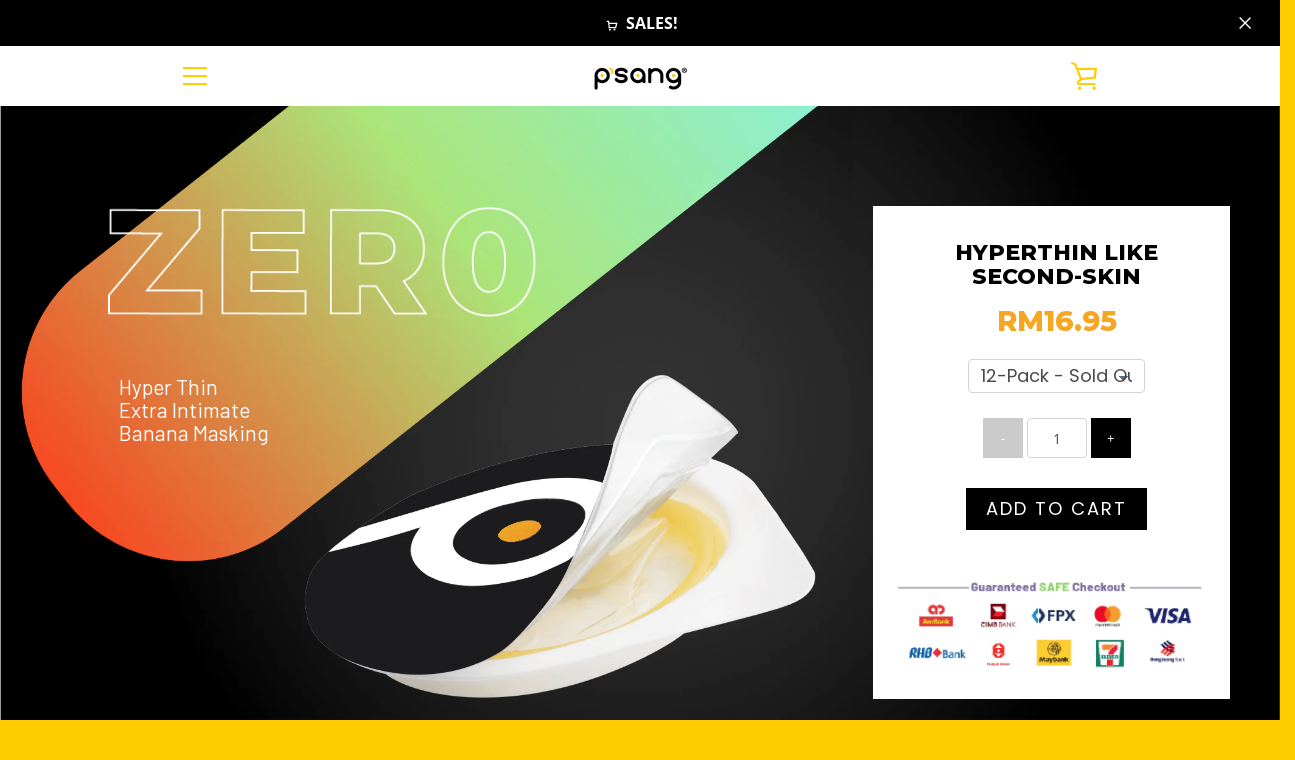

--- FILE ---
content_type: text/html; charset=utf-8
request_url: https://www.psang.co/products/zer0
body_size: 28206
content:


<!doctype html>
<html class="supports-no-js " lang="en">
<head>
  
  <script>
  (function() {
    var ta = document.createElement('script'); ta.type = 'text/javascript'; ta.async = true;
    ta.src = 'https://analytics.tiktok.com/i18n/pixel/sdk.js?sdkid=BR0VIR2QD5KMHEJ9HBO0';
    var s = document.getElementsByTagName('script')[0];
    s.parentNode.insertBefore(ta, s);
  })();
</script>
  
  <!-- Facebook Pixel Code -->
<script>
  !function(f,b,e,v,n,t,s)
  {if(f.fbq)return;n=f.fbq=function(){n.callMethod?
  n.callMethod.apply(n,arguments):n.queue.push(arguments)};
  if(!f._fbq)f._fbq=n;n.push=n;n.loaded=!0;n.version='2.0';
  n.queue=[];t=b.createElement(e);t.async=!0;
  t.src=v;s=b.getElementsByTagName(e)[0];
  s.parentNode.insertBefore(t,s)}(window, document,'script',
  'https://connect.facebook.net/en_US/fbevents.js');
  fbq('init', '403717420189742');
  fbq('track', 'PageView');
</script>
<noscript><img height="1" width="1" style="display:none"
  src="https://www.facebook.com/tr?id=403717420189742&ev=PageView&noscript=1"
/></noscript>
<!-- End Facebook Pixel Code -->
  
  
  <meta charset="utf-8">

  <meta http-equiv="X-UA-Compatible" content="IE=edge,chrome=1">
  <meta name="viewport" content="width=device-width,initial-scale=1">
  <meta name="theme-color" content="#ffcd00">
  <link rel="canonical" href="https://www.psang.co/products/zer0">

  
    <link rel="shortcut icon" href="//www.psang.co/cdn/shop/files/Psang_Logo_buttercup-02_32x32.png?v=1613706349" type="image/png">
  

  <title>
    P&#39;sang Zer0 (3pcs/12pcs condoms) &ndash; P&#39;sang - New Generation Condom
  </title>

  
    <meta name="description" content="P&#39;SANG Zer0 Hyperthin Condom is an all-time favourite! Its barely-there feel gives a great experience as if there is Zer0 distance between you and another. Get it NOW for a more intense and sensual experience! Get yours delivered discreetly to your doorstep. Free shipping within Malaysia is available.">
  

  <!-- /snippets/social-meta-tags.liquid -->




<meta property="og:site_name" content="P&#39;sang - New Generation Condom">
<meta property="og:url" content="https://www.psang.co/products/zer0">
<meta property="og:title" content="P'sang Zer0 (3pcs/12pcs condoms)">
<meta property="og:type" content="product">
<meta property="og:description" content="P&#39;SANG Zer0 Hyperthin Condom is an all-time favourite! Its barely-there feel gives a great experience as if there is Zer0 distance between you and another. Get it NOW for a more intense and sensual experience! Get yours delivered discreetly to your doorstep. Free shipping within Malaysia is available.">

  <meta property="og:price:amount" content="7.45">
  <meta property="og:price:currency" content="MYR">

<meta property="og:image" content="http://www.psang.co/cdn/shop/products/cover_MDAnumber_2-02_1200x1200.png?v=1699610505"><meta property="og:image" content="http://www.psang.co/cdn/shop/products/Pisang_carousel_ad_01_remove_icon-03-06_1200x1200.jpg?v=1699610505"><meta property="og:image" content="http://www.psang.co/cdn/shop/products/shopify_product_white-15_1200x1200.jpg?v=1699610505">
<meta property="og:image:secure_url" content="https://www.psang.co/cdn/shop/products/cover_MDAnumber_2-02_1200x1200.png?v=1699610505"><meta property="og:image:secure_url" content="https://www.psang.co/cdn/shop/products/Pisang_carousel_ad_01_remove_icon-03-06_1200x1200.jpg?v=1699610505"><meta property="og:image:secure_url" content="https://www.psang.co/cdn/shop/products/shopify_product_white-15_1200x1200.jpg?v=1699610505">


<meta name="twitter:card" content="summary_large_image">
<meta name="twitter:title" content="P'sang Zer0 (3pcs/12pcs condoms)">
<meta name="twitter:description" content="P&#39;SANG Zer0 Hyperthin Condom is an all-time favourite! Its barely-there feel gives a great experience as if there is Zer0 distance between you and another. Get it NOW for a more intense and sensual experience! Get yours delivered discreetly to your doorstep. Free shipping within Malaysia is available.">


  <script>window.performance && window.performance.mark && window.performance.mark('shopify.content_for_header.start');</script><meta name="google-site-verification" content="j8xH4-XUezcCjfkKncj-fjxLsNPrN5FeN5JSTxHY1gc">
<meta id="shopify-digital-wallet" name="shopify-digital-wallet" content="/4071784515/digital_wallets/dialog">
<link rel="alternate" type="application/json+oembed" href="https://www.psang.co/products/zer0.oembed">
<script async="async" src="/checkouts/internal/preloads.js?locale=en-MY"></script>
<script id="shopify-features" type="application/json">{"accessToken":"060855146a960abf9b8c596188e624d2","betas":["rich-media-storefront-analytics"],"domain":"www.psang.co","predictiveSearch":true,"shopId":4071784515,"locale":"en"}</script>
<script>var Shopify = Shopify || {};
Shopify.shop = "psang-co.myshopify.com";
Shopify.locale = "en";
Shopify.currency = {"active":"MYR","rate":"1.0"};
Shopify.country = "MY";
Shopify.theme = {"name":"Narrative","id":44417417283,"schema_name":"Narrative","schema_version":"6.0.4","theme_store_id":829,"role":"main"};
Shopify.theme.handle = "null";
Shopify.theme.style = {"id":null,"handle":null};
Shopify.cdnHost = "www.psang.co/cdn";
Shopify.routes = Shopify.routes || {};
Shopify.routes.root = "/";</script>
<script type="module">!function(o){(o.Shopify=o.Shopify||{}).modules=!0}(window);</script>
<script>!function(o){function n(){var o=[];function n(){o.push(Array.prototype.slice.apply(arguments))}return n.q=o,n}var t=o.Shopify=o.Shopify||{};t.loadFeatures=n(),t.autoloadFeatures=n()}(window);</script>
<script id="shop-js-analytics" type="application/json">{"pageType":"product"}</script>
<script defer="defer" async type="module" src="//www.psang.co/cdn/shopifycloud/shop-js/modules/v2/client.init-shop-cart-sync_WVOgQShq.en.esm.js"></script>
<script defer="defer" async type="module" src="//www.psang.co/cdn/shopifycloud/shop-js/modules/v2/chunk.common_C_13GLB1.esm.js"></script>
<script defer="defer" async type="module" src="//www.psang.co/cdn/shopifycloud/shop-js/modules/v2/chunk.modal_CLfMGd0m.esm.js"></script>
<script type="module">
  await import("//www.psang.co/cdn/shopifycloud/shop-js/modules/v2/client.init-shop-cart-sync_WVOgQShq.en.esm.js");
await import("//www.psang.co/cdn/shopifycloud/shop-js/modules/v2/chunk.common_C_13GLB1.esm.js");
await import("//www.psang.co/cdn/shopifycloud/shop-js/modules/v2/chunk.modal_CLfMGd0m.esm.js");

  window.Shopify.SignInWithShop?.initShopCartSync?.({"fedCMEnabled":true,"windoidEnabled":true});

</script>
<script>(function() {
  var isLoaded = false;
  function asyncLoad() {
    if (isLoaded) return;
    isLoaded = true;
    var urls = ["https:\/\/thegafapps.com\/visitorcounter\/visitorcounter.js?shop=psang-co.myshopify.com","https:\/\/cdn.fera.ai\/js\/fera.placeholder.js?shop=psang-co.myshopify.com","https:\/\/chimpstatic.com\/mcjs-connected\/js\/users\/1856394eeadf178e00e4024a8\/9df9ca0f40def4b4e9fe8c5b9.js?shop=psang-co.myshopify.com","https:\/\/cdn.kilatechapps.com\/media\/countdown\/4071784515.min.js?shop=psang-co.myshopify.com","https:\/\/a.mailmunch.co\/widgets\/site-606230-7ffb50845ce64bf15b91129f8f1f15b81eaacde2.js?shop=psang-co.myshopify.com"];
    for (var i = 0; i < urls.length; i++) {
      var s = document.createElement('script');
      s.type = 'text/javascript';
      s.async = true;
      s.src = urls[i];
      var x = document.getElementsByTagName('script')[0];
      x.parentNode.insertBefore(s, x);
    }
  };
  if(window.attachEvent) {
    window.attachEvent('onload', asyncLoad);
  } else {
    window.addEventListener('load', asyncLoad, false);
  }
})();</script>
<script id="__st">var __st={"a":4071784515,"offset":28800,"reqid":"3f3f7704-7509-4651-b8ad-7c81d12840b0-1769641351","pageurl":"www.psang.co\/products\/zer0","u":"416380da10e9","p":"product","rtyp":"product","rid":2046660051011};</script>
<script>window.ShopifyPaypalV4VisibilityTracking = true;</script>
<script id="captcha-bootstrap">!function(){'use strict';const t='contact',e='account',n='new_comment',o=[[t,t],['blogs',n],['comments',n],[t,'customer']],c=[[e,'customer_login'],[e,'guest_login'],[e,'recover_customer_password'],[e,'create_customer']],r=t=>t.map((([t,e])=>`form[action*='/${t}']:not([data-nocaptcha='true']) input[name='form_type'][value='${e}']`)).join(','),a=t=>()=>t?[...document.querySelectorAll(t)].map((t=>t.form)):[];function s(){const t=[...o],e=r(t);return a(e)}const i='password',u='form_key',d=['recaptcha-v3-token','g-recaptcha-response','h-captcha-response',i],f=()=>{try{return window.sessionStorage}catch{return}},m='__shopify_v',_=t=>t.elements[u];function p(t,e,n=!1){try{const o=window.sessionStorage,c=JSON.parse(o.getItem(e)),{data:r}=function(t){const{data:e,action:n}=t;return t[m]||n?{data:e,action:n}:{data:t,action:n}}(c);for(const[e,n]of Object.entries(r))t.elements[e]&&(t.elements[e].value=n);n&&o.removeItem(e)}catch(o){console.error('form repopulation failed',{error:o})}}const l='form_type',E='cptcha';function T(t){t.dataset[E]=!0}const w=window,h=w.document,L='Shopify',v='ce_forms',y='captcha';let A=!1;((t,e)=>{const n=(g='f06e6c50-85a8-45c8-87d0-21a2b65856fe',I='https://cdn.shopify.com/shopifycloud/storefront-forms-hcaptcha/ce_storefront_forms_captcha_hcaptcha.v1.5.2.iife.js',D={infoText:'Protected by hCaptcha',privacyText:'Privacy',termsText:'Terms'},(t,e,n)=>{const o=w[L][v],c=o.bindForm;if(c)return c(t,g,e,D).then(n);var r;o.q.push([[t,g,e,D],n]),r=I,A||(h.body.append(Object.assign(h.createElement('script'),{id:'captcha-provider',async:!0,src:r})),A=!0)});var g,I,D;w[L]=w[L]||{},w[L][v]=w[L][v]||{},w[L][v].q=[],w[L][y]=w[L][y]||{},w[L][y].protect=function(t,e){n(t,void 0,e),T(t)},Object.freeze(w[L][y]),function(t,e,n,w,h,L){const[v,y,A,g]=function(t,e,n){const i=e?o:[],u=t?c:[],d=[...i,...u],f=r(d),m=r(i),_=r(d.filter((([t,e])=>n.includes(e))));return[a(f),a(m),a(_),s()]}(w,h,L),I=t=>{const e=t.target;return e instanceof HTMLFormElement?e:e&&e.form},D=t=>v().includes(t);t.addEventListener('submit',(t=>{const e=I(t);if(!e)return;const n=D(e)&&!e.dataset.hcaptchaBound&&!e.dataset.recaptchaBound,o=_(e),c=g().includes(e)&&(!o||!o.value);(n||c)&&t.preventDefault(),c&&!n&&(function(t){try{if(!f())return;!function(t){const e=f();if(!e)return;const n=_(t);if(!n)return;const o=n.value;o&&e.removeItem(o)}(t);const e=Array.from(Array(32),(()=>Math.random().toString(36)[2])).join('');!function(t,e){_(t)||t.append(Object.assign(document.createElement('input'),{type:'hidden',name:u})),t.elements[u].value=e}(t,e),function(t,e){const n=f();if(!n)return;const o=[...t.querySelectorAll(`input[type='${i}']`)].map((({name:t})=>t)),c=[...d,...o],r={};for(const[a,s]of new FormData(t).entries())c.includes(a)||(r[a]=s);n.setItem(e,JSON.stringify({[m]:1,action:t.action,data:r}))}(t,e)}catch(e){console.error('failed to persist form',e)}}(e),e.submit())}));const S=(t,e)=>{t&&!t.dataset[E]&&(n(t,e.some((e=>e===t))),T(t))};for(const o of['focusin','change'])t.addEventListener(o,(t=>{const e=I(t);D(e)&&S(e,y())}));const B=e.get('form_key'),M=e.get(l),P=B&&M;t.addEventListener('DOMContentLoaded',(()=>{const t=y();if(P)for(const e of t)e.elements[l].value===M&&p(e,B);[...new Set([...A(),...v().filter((t=>'true'===t.dataset.shopifyCaptcha))])].forEach((e=>S(e,t)))}))}(h,new URLSearchParams(w.location.search),n,t,e,['guest_login'])})(!0,!0)}();</script>
<script integrity="sha256-4kQ18oKyAcykRKYeNunJcIwy7WH5gtpwJnB7kiuLZ1E=" data-source-attribution="shopify.loadfeatures" defer="defer" src="//www.psang.co/cdn/shopifycloud/storefront/assets/storefront/load_feature-a0a9edcb.js" crossorigin="anonymous"></script>
<script data-source-attribution="shopify.dynamic_checkout.dynamic.init">var Shopify=Shopify||{};Shopify.PaymentButton=Shopify.PaymentButton||{isStorefrontPortableWallets:!0,init:function(){window.Shopify.PaymentButton.init=function(){};var t=document.createElement("script");t.src="https://www.psang.co/cdn/shopifycloud/portable-wallets/latest/portable-wallets.en.js",t.type="module",document.head.appendChild(t)}};
</script>
<script data-source-attribution="shopify.dynamic_checkout.buyer_consent">
  function portableWalletsHideBuyerConsent(e){var t=document.getElementById("shopify-buyer-consent"),n=document.getElementById("shopify-subscription-policy-button");t&&n&&(t.classList.add("hidden"),t.setAttribute("aria-hidden","true"),n.removeEventListener("click",e))}function portableWalletsShowBuyerConsent(e){var t=document.getElementById("shopify-buyer-consent"),n=document.getElementById("shopify-subscription-policy-button");t&&n&&(t.classList.remove("hidden"),t.removeAttribute("aria-hidden"),n.addEventListener("click",e))}window.Shopify?.PaymentButton&&(window.Shopify.PaymentButton.hideBuyerConsent=portableWalletsHideBuyerConsent,window.Shopify.PaymentButton.showBuyerConsent=portableWalletsShowBuyerConsent);
</script>
<script data-source-attribution="shopify.dynamic_checkout.cart.bootstrap">document.addEventListener("DOMContentLoaded",(function(){function t(){return document.querySelector("shopify-accelerated-checkout-cart, shopify-accelerated-checkout")}if(t())Shopify.PaymentButton.init();else{new MutationObserver((function(e,n){t()&&(Shopify.PaymentButton.init(),n.disconnect())})).observe(document.body,{childList:!0,subtree:!0})}}));
</script>

<script>window.performance && window.performance.mark && window.performance.mark('shopify.content_for_header.end');</script>

  <!-- OrderLogic checkout restrictions ========================================= -->
  <script>
DEBUG_KEY = "__olDebug";

if (typeof olCreateCookie == 'undefined') {
    var olCreateCookie = function (name, value, days) {
        if (days) {
            var date = new Date();
            date.setTime(date.getTime() + (days * 24 * 60 * 60 * 1000));
            var expires = "; expires=" + date.toGMTString();
        }
        else var expires = "";
        document.cookie = name + "=" + JSON.stringify(value) + expires + "; path=/; SameSite=None; Secure";
    };
}

if (typeof olReadCookie == 'undefined') {
    var olReadCookie = function (name) {
        var nameEQ = name + "=";
        var ca = document.cookie.split(';');
        // the cookie is being created, there is a problem with the following logic matching the name
        for (var i = 0; i < ca.length; i++) {
            var c = ca[i];
            while (c.charAt(0) == ' ') c = c.substring(1, c.length);
            if (c.indexOf(nameEQ) == 0) return JSON.parse(c.substring(nameEQ.length, c.length));
        }
        return;
    };
}

if (typeof getOlCacheBuster == 'undefined') {
    var getOlCacheBuster = function() {
        if ( typeof getOlCacheBuster.olCacheBuster == 'undefined') {
            scriptsArray = Array.prototype.slice.call(document.getElementsByTagName("script"));
            scriptsArray = scriptsArray.concat(Array.prototype.slice.call(document.getElementsByTagName("noscript")));
            for (var i=0; i<scriptsArray.length; i++) {
                cacheBusterArray = scriptsArray[i].innerHTML.match(/orderlogicapp.com\\\/embedded_js\\\/production_base.js\?(\d+)/);
                if (cacheBusterArray == null) {
                    cacheBusterString = scriptsArray[i].getAttribute('src');
                    if (cacheBusterString != null) {
                        cacheBusterArray = cacheBusterString.match(/orderlogicapp.com\/embedded_js\/production_base.js\?(\d+)/);
                    }
                }
                if (cacheBusterArray != null) {
                    getOlCacheBuster.olCacheBuster = cacheBusterArray[1];
                    break;
                }
            }
        }
        return getOlCacheBuster.olCacheBuster;
    }
}

if (typeof ol_hostname == 'undefined') {
    var ol_hostname = 'www.orderlogicapp.com';
    var ol_debug = olReadCookie(DEBUG_KEY);
    if (window.location.search.replace("?", "").substring(0, 7) == 'olDebug') {
        ol_debug = window.location.search.replace("?olDebug=", "");
        if (ol_debug == 'false') ol_debug = false;
        olCreateCookie(DEBUG_KEY, ol_debug, null);
    }
}

var ol_cachebuster = getOlCacheBuster();
if (( typeof ol_cachebuster != 'undefined') || (ol_debug)) {
    if (typeof ol_script == 'undefined') {
        var ol_script = document.createElement('script');
        ol_script.type = 'text/javascript';
        ol_script.async = true;
        ol_script.src = "https://" + (ol_debug ? 'dev.orderlogicapp.com' : ol_hostname) + "/embedded_js/store.js?" + ol_cachebuster;
        document.head.appendChild(ol_script);
    }
}



olProductData = { 
}


olProductDataDcb = {
  productId: 2046660051011,
  handle: "zer0",
  tags: [
    
        "I want to use myself lah",
    
  ]
}

</script>


  



<style>@font-face {
  font-family: "Open Sans";
  font-weight: 700;
  font-style: normal;
  src: url("//www.psang.co/cdn/fonts/open_sans/opensans_n7.a9393be1574ea8606c68f4441806b2711d0d13e4.woff2") format("woff2"),
       url("//www.psang.co/cdn/fonts/open_sans/opensans_n7.7b8af34a6ebf52beb1a4c1d8c73ad6910ec2e553.woff") format("woff");
}

  @font-face {
  font-family: "Open Sans";
  font-weight: 400;
  font-style: normal;
  src: url("//www.psang.co/cdn/fonts/open_sans/opensans_n4.c32e4d4eca5273f6d4ee95ddf54b5bbb75fc9b61.woff2") format("woff2"),
       url("//www.psang.co/cdn/fonts/open_sans/opensans_n4.5f3406f8d94162b37bfa232b486ac93ee892406d.woff") format("woff");
}

/* ------------------------ Critical Helper Classes ------------------------- */
.critical-hide {
  display: none;
}

.critical-clear {
  opacity: 0;
  visibility: hidden;
}

.drawer-cover {
  opacity: 0;
}

.main-content .shopify-section {
  display: none;
}

.main-content .shopify-section:first-child {
  display: inherit;
}

body:not(.template-index) .main-content {
  opacity: 0;
}


/* ----------------------------- Global Styles ------------------------------ */
*, *::before, *::after {
  box-sizing: border-box;
}

html {
  font-size: 62.5%;
  background-color: #ffffff;
}

body {
  margin: 0;
  font-size: 1.6rem;
  font-family: "Open Sans", sans-serif;
  font-style: normal;
  font-weight: 400;
  color: #4a4a4a;
  line-height: 1.625;
}

.page-width {
  max-width: 980px;
  padding: 0 20px;
  margin: 0 auto;
}

/* ---------------------------- Helper Classes ------------------------------ */
.visually-hidden,
.icon__fallback-text {
  position: absolute !important;
  overflow: hidden;
  clip: rect(0 0 0 0);
  height: 1px;
  width: 1px;
  padding: 0;
  border: 0;
}

/* ----------------------------- Typography --------------------------------- */
body {
  -webkit-font-smoothing: antialiased;
  -webkit-text-size-adjust: 100%;
}

.h4 {
  letter-spacing: inherit;
  text-transform: inherit;
  font-family: "Open Sans", sans-serif;
  font-style: normal;
  font-weight: 700;
}


.h4 a {
  color: inherit;
  text-decoration: none;
  font-weight: inherit;
}

.h4 {
  font-size: 2.2rem;
}

@media only screen and (min-width: 750px) {
  .h4 {
    font-size: 2.4rem;
    line-height: 1.5;
  }
}

/* ------------------------------ Buttons ----------------------------------- */
.btn,
.btn--secondary {
  -moz-user-select: "none";
  -ms-user-select: "none";
  -webkit-user-select: "none";
  user-select: "none";
  -webkit-appearance: none;
  -moz-appearance: none;
  appearance: none;
  display: inline-block;
  position: relative;
  width: auto;
  background-color: #ffcd00;
  border-radius: 0;
  color: #ffffff;
  border: 2px solid #ffcd00;
  font-size: 1.4rem;
  font-weight: 700;
  letter-spacing: 1.5px;
  text-decoration: none;
  text-align: center;
  text-transform: uppercase;
  padding: 10px 30px;
  line-height: 2.2;
  vertical-align: middle;
  cursor: pointer;
  transition: outline 0.1s linear;
  box-sizing: border-box;
}

.btn--square {
  width: 50px;
  height: 50px;
  padding: 0;
  text-align: center;
  line-height: 50px;
}

.btn--clear {
  position: relative;
  background-color: transparent;
  border: 0;
  color: #4a4a4a;
  transition: 0.15s opacity ease-out;
}

.btn--clear:hover::after,
.btn--clear::after {
  outline: 0 !important;
}

.btn::after,
.btn--secondary::after {
  content: '';
  display: block;
  position: absolute;
  top: 0;
  left: 0;
  width: 100%;
  height: 100%;
  outline: 2px solid #ffcd00;
  transition: outline 0.1s linear;
}

/* -------------------------------- Icons ----------------------------------- */
.icon {
  display: inline-block;
  width: 20px;
  height: 20px;
  vertical-align: middle;
}

/* ----------------------------- Site Header -------------------------------- */
.site-header {
  position: relative;
  transition: transform 0.25s ease-out;
  z-index: 10;
}

.site-header--transparent,
.site-header--homepage {
  position: absolute;
  top: 0;
  left: 0;
  right: 0;
  z-index: 10;
}

.site-header__wrapper {
  position: relative;
  min-height: 60px;
  width: 100%;
  background-color: #fff;
  z-index: 10;
}

.site-header--transparent .site-header__wrapper {
  background-color: transparent;
}

.site-header__wrapper svg {
  fill: #ffcd00;
}

.site-header__wrapper--transitioning {
  transition: background-color 0.25s ease-out, margin-top 0.25s ease-out;
}

.announcement-bar {
  display: none;
  text-align: center;
  position: relative;
  text-decoration: none;
  z-index: 10;
}

.announcement-bar--visible {
  display: block;
}

.announcement-bar__message {
  font-size: 16px;
  font-weight: 700;
  padding: 10px 20px;
  margin-bottom: 0;
}

.announcement-bar__message .icon {
  fill: currentColor;
}

.announcement-bar__close {
  position: absolute;
  right: 20px;
  padding: 0;
  width: 30px;
  height: 30px;
  line-height: 100%;
  top: 50%;
  -ms-transform: translateY(-50%);
  -webkit-transform: translateY(-50%);
  transform: translateY(-50%);
}

.announcement-bar__close .icon {
  width: 12px;
  height: 12px;
  fill: currentColor;
}

.site-header-sections {
  display: -webkit-flex;
  display: -ms-flexbox;
  display: flex;
  width: 100%;
  -ms-flex-align: center;
  -webkit-align-items: center;
  -moz-align-items: center;
  -ms-align-items: center;
  -o-align-items: center;
  align-items: center;
  min-height: 60px;
}

.site-header__section--title {
  display: -webkit-flex;
  display: -ms-flexbox;
  display: flex;
  width: 100%;
  -webkit-justify-content: center;
  -ms-justify-content: center;
  justify-content: center;
}

.site-header__logo-wrapper {
  display: inline-block;
  margin: 0;
  padding: 10px 0;
  text-align: center;
  line-height: 1.2;
}

.site-header__logo {
  display: block;
}

.site-header__logo-image {
  display: block;
  margin: 0 auto;
}

.site-header--transparent .site-header__logo-image {
  display: none;
}

@media only screen and (max-width: 749px) {
  .site-header__logo-image {
    max-height: 30px;
  }
}

.site-header__logo-image--transparent {
  display: none;
}

.site-header--transparent .site-header__logo-image--transparent {
  display: block;
}

.navigation-open .site-header__logo-image--transparent,
html.supports-no-js .site-header__logo-image--transparent {
  display: none;
}

.site-header__cart svg {
  width: 22px;
  height: 30px;
  margin: -2px 0 0 -2px;
}

@media only screen and (min-width: 750px) {
  .site-header__cart svg {
    width: 26px;
  }
}

.site-header__cart::after {
  border-color: #4a4a4a;
}

.site-header__cart-bubble {
  position: absolute;
  top: 15px;
  right: 10px;
  width: 10px;
  height: 10px;
  background-color: #b76b50;
  border-radius: 50%;
  opacity: 0;
  transition: all 0.25s ease-out;
  -ms-transform: scale(0);
  -webkit-transform: scale(0);
  transform: scale(0);
}

@media only screen and (min-width: 750px) {
  .site-header__cart-bubble {
    top:15px;
    right: 9px;
  }
}

.site-header__cart .site-header__cart-bubble {
  top: 13px;
}

@media only screen and (min-width: 750px) {
  .site-header__cart .site-header__cart-bubble {
    top: 12px;
  }
}

.site-header__cart-bubble--visible {
  opacity: 1;
  -ms-transform: scale(1);
  -webkit-transform: scale(1);
  transform: scale(1);
}

.burger-icon {
  display: block;
  height: 2px;
  width: 16px;
  left: 50%;
  margin-left: -8px;
  background: #ffcd00;
  position: absolute;
  transition: all 0.25s ease-out;
}

@media only screen and (min-width: 750px) {
  .burger-icon {
    height:2px;
    width: 24px;
    left: 50%;
    margin-left: -12px;
  }
}

.burger-icon--top {
  top: 18px;
}

@media only screen and (min-width: 750px) {
  .burger-icon--top {
    top: 16px;
  }
}

.site-header__navigation--active .burger-icon--top {
  top: 25px;
  transform: rotate(45deg);
}

.burger-icon--mid {
  top: 24px;
}

@media only screen and (min-width: 750px) {
  .burger-icon--mid {
    top: 24px;
  }
}

.site-header__navigation--active .burger-icon--mid {
  opacity: 0;
}

.burger-icon--bottom {
  top: 30px;
}

@media only screen and (min-width: 750px) {
  .burger-icon--bottom {
    top: 32px;
  }
}

.site-header__navigation--active .burger-icon--bottom {
  top: 25px;
  transform: rotate(-45deg);
}

.site-header__navigation {
  position: relative;
}

.site-header__navigation svg {
  width: 20px;
  height: 30px;
}

.site-header__navigation::after {
  border-color: #4a4a4a;
}

/* ----------------------------- Slideshow --------------------------------- */
.slideshow {
  display: -webkit-flex;
  display: -ms-flexbox;
  display: flex;
  width: 100%;
  position: relative;
  overflow: hidden;
  height: calc(100vh - 35px);
  background-color: #d9d9d9;
}

.slideshow__slide {
  position: absolute;
  height: 100%;
  width: 100%;
  opacity: 0;
  z-index: 0;
  transition: all 0.5s cubic-bezier(0, 0, 0, 1);
}

.slideshow__slide--active {
  transition: all 0.5s cubic-bezier(0, 0, 0, 1);
  opacity: 1;
  z-index: 2;
}

.slideshow__overlay::before {
  content: '';
  position: absolute;
  top: 0;
  right: 0;
  bottom: 0;
  left: 0;
  z-index: 3;
}

.slideshow__image {
  height: 100%;
  width: 100%;
  object-fit: cover;
  z-index: 1;
  transition: opacity 0.8s cubic-bezier(0.44, 0.13, 0.48, 0.87),filter 400ms,-webkit-filter 400ms;
  font-family: "object-fit: cover";
}

.slideshow__image .placeholder-svg {
  display: block;
  fill: rgba(74,74,74,0.35);
  background-color: #f1eee6;
  position: absolute;
  top: 50%;
  left: 50%;
  height: 100%;
  width: auto;
  max-height: none;
  max-width: none;
  -ms-transform: translate(-50%, -50%);
  -webkit-transform: translate(-50%, -50%);
  transform: translate(-50%, -50%);
}

.slideshow__image .placeholder-background {
  background-color: #faf9f6;
  position: absolute;
  top: 0;
  right: 0;
  bottom: 0;
  left: 0;
}
</style>

  


<link title="theme" rel="preload" href="//www.psang.co/cdn/shop/t/2/assets/theme.scss.css?v=118285780801097278471759259260" as="style">
<noscript><link rel="stylesheet" href="//www.psang.co/cdn/shop/t/2/assets/theme.scss.css?v=118285780801097278471759259260"></noscript>

<script>
/*! loadCSS. [c]2017 Filament Group, Inc. MIT License */
!function(a){"use strict";var b=function(b,c,d){function e(a){return h.body?a():void setTimeout(function(){e(a)})}function f(){i.addEventListener&&i.removeEventListener("load",f);if(!Shopify.designMode)i.media=d||"all"}var g,h=a.document,i=h.createElement("link");if(c)g=c;else{var j=(h.body||h.getElementsByTagName("head")[0]).childNodes;g=j[j.length-1]}var k=h.styleSheets;i.rel="stylesheet",i.href=b,i.media=Shopify.designMode?d||"all":"only x",e(function(){g.parentNode.insertBefore(i,c?g:g.nextSibling)});var l=function(a){for(var b=i.href,c=k.length;c--;)if(k[c].href===b)return a();setTimeout(function(){l(a)})};return i.addEventListener&&i.addEventListener("load",f),i.onloadcssdefined=l,l(f),i};"undefined"!=typeof exports?exports.loadCSS=b:a.loadCSS=b}("undefined"!=typeof global?global:this);
/*! onloadCSS. (onload callback for loadCSS) [c]2017 Filament Group, Inc. MIT License */
function onloadCSS(a,b){function c(){!d&&b&&(d=!0,b.call(a))}var d;a.addEventListener&&a.addEventListener("load",c),a.attachEvent&&a.attachEvent("onload",c),"isApplicationInstalled"in navigator&&"onloadcssdefined"in a&&a.onloadcssdefined(c)}

// Insert our stylesheet before our preload <link> tag
var preload = document.querySelector('link[href="//www.psang.co/cdn/shop/t/2/assets/theme.scss.css?v=118285780801097278471759259260"]');
var stylesheet = loadCSS('//www.psang.co/cdn/shop/t/2/assets/theme.scss.css?v=118285780801097278471759259260', preload);
// Create a property to easily detect if the stylesheet is done loading
onloadCSS(stylesheet, function() { stylesheet.loaded = true; });
</script>

  <script>
    var theme = {
      stylesheet: "//www.psang.co/cdn/shop/t/2/assets/theme.scss.css?v=118285780801097278471759259260",
      strings: {
        addToCart: "Add to Cart",
        soldOut: "Sold Out",
        unavailable: "Unavailable",
        addItemSuccess: "Item added to cart!",
        viewCart: "View cart",
        cartError: "There was an error while updating your cart. Please try again.",
        cartQuantityError: "You can only add [quantity] [title] to your cart.",
        newsletter: {
          blankError: "Email can\u0026#39;t be blank.",
          invalidError: "Please enter a valid email address."
        },
        map: {
          zeroResults: "No results for that address",
          overQueryLimit: "You have exceeded the Google API usage limit. Consider upgrading to a \u003ca href=\"https:\/\/developers.google.com\/maps\/premium\/usage-limits\"\u003ePremium Plan\u003c\/a\u003e.",
          authError: "There was a problem authenticating your Google Maps API Key.",
          addressError: "Error looking up that address"
        }
      },
      isOnline: true,
      moneyFormat: "RM{{amount}}",
      mediaQuerySmall: 750,
      mediaQueryMedium: 990
    };

    

    document.documentElement.className = document.documentElement.className.replace('supports-no-js', '');
  </script>

  <script src="//www.psang.co/cdn/shop/t/2/assets/lazysizes.min.js?v=113104124934720948131550514238" async="async"></script>
  <script src="//www.psang.co/cdn/shop/t/2/assets/vendor.min.js?v=86805562735609519881550514238" defer="defer"></script>
  <script src="//www.psang.co/cdn/shop/t/2/assets/theme.min.js?v=108418148133367756491550514238" defer="defer"></script>
  <script src="//www.psang.co/cdn/shop/t/2/assets/custom.js?v=101612360477050417211550514237" defer="defer"></script>


<script>window.__pagefly_analytics_settings__={"version":2,"visits":2030,"dashboardVisits":"643","migratedSections":true,"pageflyThemeId":44556288067,"first-home-page":"1","klaviyoListKey":"MFNKPU","planMigrated":true,"publish_first_product_page":"1","install_app":"1","publish_first_home_page":"1","create_first_blog_post":"1","create_first_product_page":"1","publish_first_regular_page":"1","acceptTracking":true,"acceptGATracking":true,"acceptCrisp":true,"acceptCookies":true,"feedbackTriggered":[],"create_first_regular_page":"1"};</script>
 

<script>window.__pagefly_analytics_settings__={"version":2,"visits":2030,"dashboardVisits":"643","migratedSections":true,"pageflyThemeId":44556288067,"first-home-page":"1","klaviyoListKey":"MFNKPU","planMigrated":true,"publish_first_product_page":"1","install_app":"1","publish_first_home_page":"1","create_first_blog_post":"1","create_first_product_page":"1","publish_first_regular_page":"1","acceptTracking":true,"acceptGATracking":true,"acceptCrisp":true,"acceptCookies":true,"feedbackTriggered":[],"create_first_regular_page":"1"};</script>
 

<script type="text/javascript">console.error("MinMaxify is deactivated for this website. Please don't forget to remove minmaxify-head.liquid still being referenced by theme.liquid")</script>









































<!-- BEGIN app block: shopify://apps/pagefly-page-builder/blocks/app-embed/83e179f7-59a0-4589-8c66-c0dddf959200 -->

<!-- BEGIN app snippet: pagefly-cro-ab-testing-main -->







<script>
  ;(function () {
    const url = new URL(window.location)
    const viewParam = url.searchParams.get('view')
    if (viewParam && viewParam.includes('variant-pf-')) {
      url.searchParams.set('pf_v', viewParam)
      url.searchParams.delete('view')
      window.history.replaceState({}, '', url)
    }
  })()
</script>



<script type='module'>
  
  window.PAGEFLY_CRO = window.PAGEFLY_CRO || {}

  window.PAGEFLY_CRO['data_debug'] = {
    original_template_suffix: "pagefly.084cbe63",
    allow_ab_test: false,
    ab_test_start_time: 0,
    ab_test_end_time: 0,
    today_date_time: 1769641352000,
  }
  window.PAGEFLY_CRO['GA4'] = { enabled: false}
</script>

<!-- END app snippet -->








  <script src='https://cdn.shopify.com/extensions/019bf883-1122-7445-9dca-5d60e681c2c8/pagefly-page-builder-216/assets/pagefly-helper.js' defer='defer'></script>

  <script src='https://cdn.shopify.com/extensions/019bf883-1122-7445-9dca-5d60e681c2c8/pagefly-page-builder-216/assets/pagefly-general-helper.js' defer='defer'></script>

  <script src='https://cdn.shopify.com/extensions/019bf883-1122-7445-9dca-5d60e681c2c8/pagefly-page-builder-216/assets/pagefly-snap-slider.js' defer='defer'></script>

  <script src='https://cdn.shopify.com/extensions/019bf883-1122-7445-9dca-5d60e681c2c8/pagefly-page-builder-216/assets/pagefly-slideshow-v3.js' defer='defer'></script>

  <script src='https://cdn.shopify.com/extensions/019bf883-1122-7445-9dca-5d60e681c2c8/pagefly-page-builder-216/assets/pagefly-slideshow-v4.js' defer='defer'></script>

  <script src='https://cdn.shopify.com/extensions/019bf883-1122-7445-9dca-5d60e681c2c8/pagefly-page-builder-216/assets/pagefly-glider.js' defer='defer'></script>

  <script src='https://cdn.shopify.com/extensions/019bf883-1122-7445-9dca-5d60e681c2c8/pagefly-page-builder-216/assets/pagefly-slideshow-v1-v2.js' defer='defer'></script>

  <script src='https://cdn.shopify.com/extensions/019bf883-1122-7445-9dca-5d60e681c2c8/pagefly-page-builder-216/assets/pagefly-product-media.js' defer='defer'></script>

  <script src='https://cdn.shopify.com/extensions/019bf883-1122-7445-9dca-5d60e681c2c8/pagefly-page-builder-216/assets/pagefly-product.js' defer='defer'></script>


<script id='pagefly-helper-data' type='application/json'>
  {
    "page_optimization": {
      "assets_prefetching": false
    },
    "elements_asset_mapper": {
      "Accordion": "https://cdn.shopify.com/extensions/019bf883-1122-7445-9dca-5d60e681c2c8/pagefly-page-builder-216/assets/pagefly-accordion.js",
      "Accordion3": "https://cdn.shopify.com/extensions/019bf883-1122-7445-9dca-5d60e681c2c8/pagefly-page-builder-216/assets/pagefly-accordion3.js",
      "CountDown": "https://cdn.shopify.com/extensions/019bf883-1122-7445-9dca-5d60e681c2c8/pagefly-page-builder-216/assets/pagefly-countdown.js",
      "GMap1": "https://cdn.shopify.com/extensions/019bf883-1122-7445-9dca-5d60e681c2c8/pagefly-page-builder-216/assets/pagefly-gmap.js",
      "GMap2": "https://cdn.shopify.com/extensions/019bf883-1122-7445-9dca-5d60e681c2c8/pagefly-page-builder-216/assets/pagefly-gmap.js",
      "GMapBasicV2": "https://cdn.shopify.com/extensions/019bf883-1122-7445-9dca-5d60e681c2c8/pagefly-page-builder-216/assets/pagefly-gmap.js",
      "GMapAdvancedV2": "https://cdn.shopify.com/extensions/019bf883-1122-7445-9dca-5d60e681c2c8/pagefly-page-builder-216/assets/pagefly-gmap.js",
      "HTML.Video": "https://cdn.shopify.com/extensions/019bf883-1122-7445-9dca-5d60e681c2c8/pagefly-page-builder-216/assets/pagefly-htmlvideo.js",
      "HTML.Video2": "https://cdn.shopify.com/extensions/019bf883-1122-7445-9dca-5d60e681c2c8/pagefly-page-builder-216/assets/pagefly-htmlvideo2.js",
      "HTML.Video3": "https://cdn.shopify.com/extensions/019bf883-1122-7445-9dca-5d60e681c2c8/pagefly-page-builder-216/assets/pagefly-htmlvideo2.js",
      "BackgroundVideo": "https://cdn.shopify.com/extensions/019bf883-1122-7445-9dca-5d60e681c2c8/pagefly-page-builder-216/assets/pagefly-htmlvideo2.js",
      "Instagram": "https://cdn.shopify.com/extensions/019bf883-1122-7445-9dca-5d60e681c2c8/pagefly-page-builder-216/assets/pagefly-instagram.js",
      "Instagram2": "https://cdn.shopify.com/extensions/019bf883-1122-7445-9dca-5d60e681c2c8/pagefly-page-builder-216/assets/pagefly-instagram.js",
      "Insta3": "https://cdn.shopify.com/extensions/019bf883-1122-7445-9dca-5d60e681c2c8/pagefly-page-builder-216/assets/pagefly-instagram3.js",
      "Tabs": "https://cdn.shopify.com/extensions/019bf883-1122-7445-9dca-5d60e681c2c8/pagefly-page-builder-216/assets/pagefly-tab.js",
      "Tabs3": "https://cdn.shopify.com/extensions/019bf883-1122-7445-9dca-5d60e681c2c8/pagefly-page-builder-216/assets/pagefly-tab3.js",
      "ProductBox": "https://cdn.shopify.com/extensions/019bf883-1122-7445-9dca-5d60e681c2c8/pagefly-page-builder-216/assets/pagefly-cart.js",
      "FBPageBox2": "https://cdn.shopify.com/extensions/019bf883-1122-7445-9dca-5d60e681c2c8/pagefly-page-builder-216/assets/pagefly-facebook.js",
      "FBLikeButton2": "https://cdn.shopify.com/extensions/019bf883-1122-7445-9dca-5d60e681c2c8/pagefly-page-builder-216/assets/pagefly-facebook.js",
      "TwitterFeed2": "https://cdn.shopify.com/extensions/019bf883-1122-7445-9dca-5d60e681c2c8/pagefly-page-builder-216/assets/pagefly-twitter.js",
      "Paragraph4": "https://cdn.shopify.com/extensions/019bf883-1122-7445-9dca-5d60e681c2c8/pagefly-page-builder-216/assets/pagefly-paragraph4.js",

      "AliReviews": "https://cdn.shopify.com/extensions/019bf883-1122-7445-9dca-5d60e681c2c8/pagefly-page-builder-216/assets/pagefly-3rd-elements.js",
      "BackInStock": "https://cdn.shopify.com/extensions/019bf883-1122-7445-9dca-5d60e681c2c8/pagefly-page-builder-216/assets/pagefly-3rd-elements.js",
      "GloboBackInStock": "https://cdn.shopify.com/extensions/019bf883-1122-7445-9dca-5d60e681c2c8/pagefly-page-builder-216/assets/pagefly-3rd-elements.js",
      "GrowaveWishlist": "https://cdn.shopify.com/extensions/019bf883-1122-7445-9dca-5d60e681c2c8/pagefly-page-builder-216/assets/pagefly-3rd-elements.js",
      "InfiniteOptionsShopPad": "https://cdn.shopify.com/extensions/019bf883-1122-7445-9dca-5d60e681c2c8/pagefly-page-builder-216/assets/pagefly-3rd-elements.js",
      "InkybayProductPersonalizer": "https://cdn.shopify.com/extensions/019bf883-1122-7445-9dca-5d60e681c2c8/pagefly-page-builder-216/assets/pagefly-3rd-elements.js",
      "LimeSpot": "https://cdn.shopify.com/extensions/019bf883-1122-7445-9dca-5d60e681c2c8/pagefly-page-builder-216/assets/pagefly-3rd-elements.js",
      "Loox": "https://cdn.shopify.com/extensions/019bf883-1122-7445-9dca-5d60e681c2c8/pagefly-page-builder-216/assets/pagefly-3rd-elements.js",
      "Opinew": "https://cdn.shopify.com/extensions/019bf883-1122-7445-9dca-5d60e681c2c8/pagefly-page-builder-216/assets/pagefly-3rd-elements.js",
      "Powr": "https://cdn.shopify.com/extensions/019bf883-1122-7445-9dca-5d60e681c2c8/pagefly-page-builder-216/assets/pagefly-3rd-elements.js",
      "ProductReviews": "https://cdn.shopify.com/extensions/019bf883-1122-7445-9dca-5d60e681c2c8/pagefly-page-builder-216/assets/pagefly-3rd-elements.js",
      "PushOwl": "https://cdn.shopify.com/extensions/019bf883-1122-7445-9dca-5d60e681c2c8/pagefly-page-builder-216/assets/pagefly-3rd-elements.js",
      "ReCharge": "https://cdn.shopify.com/extensions/019bf883-1122-7445-9dca-5d60e681c2c8/pagefly-page-builder-216/assets/pagefly-3rd-elements.js",
      "Rivyo": "https://cdn.shopify.com/extensions/019bf883-1122-7445-9dca-5d60e681c2c8/pagefly-page-builder-216/assets/pagefly-3rd-elements.js",
      "TrackingMore": "https://cdn.shopify.com/extensions/019bf883-1122-7445-9dca-5d60e681c2c8/pagefly-page-builder-216/assets/pagefly-3rd-elements.js",
      "Vitals": "https://cdn.shopify.com/extensions/019bf883-1122-7445-9dca-5d60e681c2c8/pagefly-page-builder-216/assets/pagefly-3rd-elements.js",
      "Wiser": "https://cdn.shopify.com/extensions/019bf883-1122-7445-9dca-5d60e681c2c8/pagefly-page-builder-216/assets/pagefly-3rd-elements.js"
    },
    "custom_elements_mapper": {
      "pf-click-action-element": "https://cdn.shopify.com/extensions/019bf883-1122-7445-9dca-5d60e681c2c8/pagefly-page-builder-216/assets/pagefly-click-action-element.js",
      "pf-dialog-element": "https://cdn.shopify.com/extensions/019bf883-1122-7445-9dca-5d60e681c2c8/pagefly-page-builder-216/assets/pagefly-dialog-element.js"
    }
  }
</script>


<!-- END app block --><link href="https://monorail-edge.shopifysvc.com" rel="dns-prefetch">
<script>(function(){if ("sendBeacon" in navigator && "performance" in window) {try {var session_token_from_headers = performance.getEntriesByType('navigation')[0].serverTiming.find(x => x.name == '_s').description;} catch {var session_token_from_headers = undefined;}var session_cookie_matches = document.cookie.match(/_shopify_s=([^;]*)/);var session_token_from_cookie = session_cookie_matches && session_cookie_matches.length === 2 ? session_cookie_matches[1] : "";var session_token = session_token_from_headers || session_token_from_cookie || "";function handle_abandonment_event(e) {var entries = performance.getEntries().filter(function(entry) {return /monorail-edge.shopifysvc.com/.test(entry.name);});if (!window.abandonment_tracked && entries.length === 0) {window.abandonment_tracked = true;var currentMs = Date.now();var navigation_start = performance.timing.navigationStart;var payload = {shop_id: 4071784515,url: window.location.href,navigation_start,duration: currentMs - navigation_start,session_token,page_type: "product"};window.navigator.sendBeacon("https://monorail-edge.shopifysvc.com/v1/produce", JSON.stringify({schema_id: "online_store_buyer_site_abandonment/1.1",payload: payload,metadata: {event_created_at_ms: currentMs,event_sent_at_ms: currentMs}}));}}window.addEventListener('pagehide', handle_abandonment_event);}}());</script>
<script id="web-pixels-manager-setup">(function e(e,d,r,n,o){if(void 0===o&&(o={}),!Boolean(null===(a=null===(i=window.Shopify)||void 0===i?void 0:i.analytics)||void 0===a?void 0:a.replayQueue)){var i,a;window.Shopify=window.Shopify||{};var t=window.Shopify;t.analytics=t.analytics||{};var s=t.analytics;s.replayQueue=[],s.publish=function(e,d,r){return s.replayQueue.push([e,d,r]),!0};try{self.performance.mark("wpm:start")}catch(e){}var l=function(){var e={modern:/Edge?\/(1{2}[4-9]|1[2-9]\d|[2-9]\d{2}|\d{4,})\.\d+(\.\d+|)|Firefox\/(1{2}[4-9]|1[2-9]\d|[2-9]\d{2}|\d{4,})\.\d+(\.\d+|)|Chrom(ium|e)\/(9{2}|\d{3,})\.\d+(\.\d+|)|(Maci|X1{2}).+ Version\/(15\.\d+|(1[6-9]|[2-9]\d|\d{3,})\.\d+)([,.]\d+|)( \(\w+\)|)( Mobile\/\w+|) Safari\/|Chrome.+OPR\/(9{2}|\d{3,})\.\d+\.\d+|(CPU[ +]OS|iPhone[ +]OS|CPU[ +]iPhone|CPU IPhone OS|CPU iPad OS)[ +]+(15[._]\d+|(1[6-9]|[2-9]\d|\d{3,})[._]\d+)([._]\d+|)|Android:?[ /-](13[3-9]|1[4-9]\d|[2-9]\d{2}|\d{4,})(\.\d+|)(\.\d+|)|Android.+Firefox\/(13[5-9]|1[4-9]\d|[2-9]\d{2}|\d{4,})\.\d+(\.\d+|)|Android.+Chrom(ium|e)\/(13[3-9]|1[4-9]\d|[2-9]\d{2}|\d{4,})\.\d+(\.\d+|)|SamsungBrowser\/([2-9]\d|\d{3,})\.\d+/,legacy:/Edge?\/(1[6-9]|[2-9]\d|\d{3,})\.\d+(\.\d+|)|Firefox\/(5[4-9]|[6-9]\d|\d{3,})\.\d+(\.\d+|)|Chrom(ium|e)\/(5[1-9]|[6-9]\d|\d{3,})\.\d+(\.\d+|)([\d.]+$|.*Safari\/(?![\d.]+ Edge\/[\d.]+$))|(Maci|X1{2}).+ Version\/(10\.\d+|(1[1-9]|[2-9]\d|\d{3,})\.\d+)([,.]\d+|)( \(\w+\)|)( Mobile\/\w+|) Safari\/|Chrome.+OPR\/(3[89]|[4-9]\d|\d{3,})\.\d+\.\d+|(CPU[ +]OS|iPhone[ +]OS|CPU[ +]iPhone|CPU IPhone OS|CPU iPad OS)[ +]+(10[._]\d+|(1[1-9]|[2-9]\d|\d{3,})[._]\d+)([._]\d+|)|Android:?[ /-](13[3-9]|1[4-9]\d|[2-9]\d{2}|\d{4,})(\.\d+|)(\.\d+|)|Mobile Safari.+OPR\/([89]\d|\d{3,})\.\d+\.\d+|Android.+Firefox\/(13[5-9]|1[4-9]\d|[2-9]\d{2}|\d{4,})\.\d+(\.\d+|)|Android.+Chrom(ium|e)\/(13[3-9]|1[4-9]\d|[2-9]\d{2}|\d{4,})\.\d+(\.\d+|)|Android.+(UC? ?Browser|UCWEB|U3)[ /]?(15\.([5-9]|\d{2,})|(1[6-9]|[2-9]\d|\d{3,})\.\d+)\.\d+|SamsungBrowser\/(5\.\d+|([6-9]|\d{2,})\.\d+)|Android.+MQ{2}Browser\/(14(\.(9|\d{2,})|)|(1[5-9]|[2-9]\d|\d{3,})(\.\d+|))(\.\d+|)|K[Aa][Ii]OS\/(3\.\d+|([4-9]|\d{2,})\.\d+)(\.\d+|)/},d=e.modern,r=e.legacy,n=navigator.userAgent;return n.match(d)?"modern":n.match(r)?"legacy":"unknown"}(),u="modern"===l?"modern":"legacy",c=(null!=n?n:{modern:"",legacy:""})[u],f=function(e){return[e.baseUrl,"/wpm","/b",e.hashVersion,"modern"===e.buildTarget?"m":"l",".js"].join("")}({baseUrl:d,hashVersion:r,buildTarget:u}),m=function(e){var d=e.version,r=e.bundleTarget,n=e.surface,o=e.pageUrl,i=e.monorailEndpoint;return{emit:function(e){var a=e.status,t=e.errorMsg,s=(new Date).getTime(),l=JSON.stringify({metadata:{event_sent_at_ms:s},events:[{schema_id:"web_pixels_manager_load/3.1",payload:{version:d,bundle_target:r,page_url:o,status:a,surface:n,error_msg:t},metadata:{event_created_at_ms:s}}]});if(!i)return console&&console.warn&&console.warn("[Web Pixels Manager] No Monorail endpoint provided, skipping logging."),!1;try{return self.navigator.sendBeacon.bind(self.navigator)(i,l)}catch(e){}var u=new XMLHttpRequest;try{return u.open("POST",i,!0),u.setRequestHeader("Content-Type","text/plain"),u.send(l),!0}catch(e){return console&&console.warn&&console.warn("[Web Pixels Manager] Got an unhandled error while logging to Monorail."),!1}}}}({version:r,bundleTarget:l,surface:e.surface,pageUrl:self.location.href,monorailEndpoint:e.monorailEndpoint});try{o.browserTarget=l,function(e){var d=e.src,r=e.async,n=void 0===r||r,o=e.onload,i=e.onerror,a=e.sri,t=e.scriptDataAttributes,s=void 0===t?{}:t,l=document.createElement("script"),u=document.querySelector("head"),c=document.querySelector("body");if(l.async=n,l.src=d,a&&(l.integrity=a,l.crossOrigin="anonymous"),s)for(var f in s)if(Object.prototype.hasOwnProperty.call(s,f))try{l.dataset[f]=s[f]}catch(e){}if(o&&l.addEventListener("load",o),i&&l.addEventListener("error",i),u)u.appendChild(l);else{if(!c)throw new Error("Did not find a head or body element to append the script");c.appendChild(l)}}({src:f,async:!0,onload:function(){if(!function(){var e,d;return Boolean(null===(d=null===(e=window.Shopify)||void 0===e?void 0:e.analytics)||void 0===d?void 0:d.initialized)}()){var d=window.webPixelsManager.init(e)||void 0;if(d){var r=window.Shopify.analytics;r.replayQueue.forEach((function(e){var r=e[0],n=e[1],o=e[2];d.publishCustomEvent(r,n,o)})),r.replayQueue=[],r.publish=d.publishCustomEvent,r.visitor=d.visitor,r.initialized=!0}}},onerror:function(){return m.emit({status:"failed",errorMsg:"".concat(f," has failed to load")})},sri:function(e){var d=/^sha384-[A-Za-z0-9+/=]+$/;return"string"==typeof e&&d.test(e)}(c)?c:"",scriptDataAttributes:o}),m.emit({status:"loading"})}catch(e){m.emit({status:"failed",errorMsg:(null==e?void 0:e.message)||"Unknown error"})}}})({shopId: 4071784515,storefrontBaseUrl: "https://www.psang.co",extensionsBaseUrl: "https://extensions.shopifycdn.com/cdn/shopifycloud/web-pixels-manager",monorailEndpoint: "https://monorail-edge.shopifysvc.com/unstable/produce_batch",surface: "storefront-renderer",enabledBetaFlags: ["2dca8a86"],webPixelsConfigList: [{"id":"329285680","configuration":"{\"config\":\"{\\\"pixel_id\\\":\\\"GT-PZSQ2XT\\\",\\\"target_country\\\":\\\"MY\\\",\\\"gtag_events\\\":[{\\\"type\\\":\\\"purchase\\\",\\\"action_label\\\":\\\"MC-8K9CFFTY9Y\\\"},{\\\"type\\\":\\\"page_view\\\",\\\"action_label\\\":\\\"MC-8K9CFFTY9Y\\\"},{\\\"type\\\":\\\"view_item\\\",\\\"action_label\\\":\\\"MC-8K9CFFTY9Y\\\"}],\\\"enable_monitoring_mode\\\":false}\"}","eventPayloadVersion":"v1","runtimeContext":"OPEN","scriptVersion":"b2a88bafab3e21179ed38636efcd8a93","type":"APP","apiClientId":1780363,"privacyPurposes":[],"dataSharingAdjustments":{"protectedCustomerApprovalScopes":["read_customer_address","read_customer_email","read_customer_name","read_customer_personal_data","read_customer_phone"]}},{"id":"87261232","configuration":"{\"pixel_id\":\"403717420189742\",\"pixel_type\":\"facebook_pixel\",\"metaapp_system_user_token\":\"-\"}","eventPayloadVersion":"v1","runtimeContext":"OPEN","scriptVersion":"ca16bc87fe92b6042fbaa3acc2fbdaa6","type":"APP","apiClientId":2329312,"privacyPurposes":["ANALYTICS","MARKETING","SALE_OF_DATA"],"dataSharingAdjustments":{"protectedCustomerApprovalScopes":["read_customer_address","read_customer_email","read_customer_name","read_customer_personal_data","read_customer_phone"]}},{"id":"42795056","eventPayloadVersion":"v1","runtimeContext":"LAX","scriptVersion":"1","type":"CUSTOM","privacyPurposes":["MARKETING"],"name":"Meta pixel (migrated)"},{"id":"55345200","eventPayloadVersion":"v1","runtimeContext":"LAX","scriptVersion":"1","type":"CUSTOM","privacyPurposes":["ANALYTICS"],"name":"Google Analytics tag (migrated)"},{"id":"shopify-app-pixel","configuration":"{}","eventPayloadVersion":"v1","runtimeContext":"STRICT","scriptVersion":"0450","apiClientId":"shopify-pixel","type":"APP","privacyPurposes":["ANALYTICS","MARKETING"]},{"id":"shopify-custom-pixel","eventPayloadVersion":"v1","runtimeContext":"LAX","scriptVersion":"0450","apiClientId":"shopify-pixel","type":"CUSTOM","privacyPurposes":["ANALYTICS","MARKETING"]}],isMerchantRequest: false,initData: {"shop":{"name":"P'sang - New Generation Condom","paymentSettings":{"currencyCode":"MYR"},"myshopifyDomain":"psang-co.myshopify.com","countryCode":"MY","storefrontUrl":"https:\/\/www.psang.co"},"customer":null,"cart":null,"checkout":null,"productVariants":[{"price":{"amount":16.95,"currencyCode":"MYR"},"product":{"title":"P'sang Zer0 (3pcs\/12pcs condoms)","vendor":"P'sang","id":"2046660051011","untranslatedTitle":"P'sang Zer0 (3pcs\/12pcs condoms)","url":"\/products\/zer0","type":""},"id":"18745888276547","image":{"src":"\/\/www.psang.co\/cdn\/shop\/products\/Psang_12pcs_Product_150ppi-05.png?v=1699610505"},"sku":"","title":"12-Pack","untranslatedTitle":"12-Pack"},{"price":{"amount":7.45,"currencyCode":"MYR"},"product":{"title":"P'sang Zer0 (3pcs\/12pcs condoms)","vendor":"P'sang","id":"2046660051011","untranslatedTitle":"P'sang Zer0 (3pcs\/12pcs condoms)","url":"\/products\/zer0","type":""},"id":"18745888243779","image":{"src":"\/\/www.psang.co\/cdn\/shop\/products\/Psang_3pcs_Product_150ppi-05.png?v=1699610505"},"sku":"","title":"3-Pack","untranslatedTitle":"3-Pack"}],"purchasingCompany":null},},"https://www.psang.co/cdn","1d2a099fw23dfb22ep557258f5m7a2edbae",{"modern":"","legacy":""},{"shopId":"4071784515","storefrontBaseUrl":"https:\/\/www.psang.co","extensionBaseUrl":"https:\/\/extensions.shopifycdn.com\/cdn\/shopifycloud\/web-pixels-manager","surface":"storefront-renderer","enabledBetaFlags":"[\"2dca8a86\"]","isMerchantRequest":"false","hashVersion":"1d2a099fw23dfb22ep557258f5m7a2edbae","publish":"custom","events":"[[\"page_viewed\",{}],[\"product_viewed\",{\"productVariant\":{\"price\":{\"amount\":7.45,\"currencyCode\":\"MYR\"},\"product\":{\"title\":\"P'sang Zer0 (3pcs\/12pcs condoms)\",\"vendor\":\"P'sang\",\"id\":\"2046660051011\",\"untranslatedTitle\":\"P'sang Zer0 (3pcs\/12pcs condoms)\",\"url\":\"\/products\/zer0\",\"type\":\"\"},\"id\":\"18745888243779\",\"image\":{\"src\":\"\/\/www.psang.co\/cdn\/shop\/products\/Psang_3pcs_Product_150ppi-05.png?v=1699610505\"},\"sku\":\"\",\"title\":\"3-Pack\",\"untranslatedTitle\":\"3-Pack\"}}]]"});</script><script>
  window.ShopifyAnalytics = window.ShopifyAnalytics || {};
  window.ShopifyAnalytics.meta = window.ShopifyAnalytics.meta || {};
  window.ShopifyAnalytics.meta.currency = 'MYR';
  var meta = {"product":{"id":2046660051011,"gid":"gid:\/\/shopify\/Product\/2046660051011","vendor":"P'sang","type":"","handle":"zer0","variants":[{"id":18745888276547,"price":1695,"name":"P'sang Zer0 (3pcs\/12pcs condoms) - 12-Pack","public_title":"12-Pack","sku":""},{"id":18745888243779,"price":745,"name":"P'sang Zer0 (3pcs\/12pcs condoms) - 3-Pack","public_title":"3-Pack","sku":""}],"remote":false},"page":{"pageType":"product","resourceType":"product","resourceId":2046660051011,"requestId":"3f3f7704-7509-4651-b8ad-7c81d12840b0-1769641351"}};
  for (var attr in meta) {
    window.ShopifyAnalytics.meta[attr] = meta[attr];
  }
</script>
<script class="analytics">
  (function () {
    var customDocumentWrite = function(content) {
      var jquery = null;

      if (window.jQuery) {
        jquery = window.jQuery;
      } else if (window.Checkout && window.Checkout.$) {
        jquery = window.Checkout.$;
      }

      if (jquery) {
        jquery('body').append(content);
      }
    };

    var hasLoggedConversion = function(token) {
      if (token) {
        return document.cookie.indexOf('loggedConversion=' + token) !== -1;
      }
      return false;
    }

    var setCookieIfConversion = function(token) {
      if (token) {
        var twoMonthsFromNow = new Date(Date.now());
        twoMonthsFromNow.setMonth(twoMonthsFromNow.getMonth() + 2);

        document.cookie = 'loggedConversion=' + token + '; expires=' + twoMonthsFromNow;
      }
    }

    var trekkie = window.ShopifyAnalytics.lib = window.trekkie = window.trekkie || [];
    if (trekkie.integrations) {
      return;
    }
    trekkie.methods = [
      'identify',
      'page',
      'ready',
      'track',
      'trackForm',
      'trackLink'
    ];
    trekkie.factory = function(method) {
      return function() {
        var args = Array.prototype.slice.call(arguments);
        args.unshift(method);
        trekkie.push(args);
        return trekkie;
      };
    };
    for (var i = 0; i < trekkie.methods.length; i++) {
      var key = trekkie.methods[i];
      trekkie[key] = trekkie.factory(key);
    }
    trekkie.load = function(config) {
      trekkie.config = config || {};
      trekkie.config.initialDocumentCookie = document.cookie;
      var first = document.getElementsByTagName('script')[0];
      var script = document.createElement('script');
      script.type = 'text/javascript';
      script.onerror = function(e) {
        var scriptFallback = document.createElement('script');
        scriptFallback.type = 'text/javascript';
        scriptFallback.onerror = function(error) {
                var Monorail = {
      produce: function produce(monorailDomain, schemaId, payload) {
        var currentMs = new Date().getTime();
        var event = {
          schema_id: schemaId,
          payload: payload,
          metadata: {
            event_created_at_ms: currentMs,
            event_sent_at_ms: currentMs
          }
        };
        return Monorail.sendRequest("https://" + monorailDomain + "/v1/produce", JSON.stringify(event));
      },
      sendRequest: function sendRequest(endpointUrl, payload) {
        // Try the sendBeacon API
        if (window && window.navigator && typeof window.navigator.sendBeacon === 'function' && typeof window.Blob === 'function' && !Monorail.isIos12()) {
          var blobData = new window.Blob([payload], {
            type: 'text/plain'
          });

          if (window.navigator.sendBeacon(endpointUrl, blobData)) {
            return true;
          } // sendBeacon was not successful

        } // XHR beacon

        var xhr = new XMLHttpRequest();

        try {
          xhr.open('POST', endpointUrl);
          xhr.setRequestHeader('Content-Type', 'text/plain');
          xhr.send(payload);
        } catch (e) {
          console.log(e);
        }

        return false;
      },
      isIos12: function isIos12() {
        return window.navigator.userAgent.lastIndexOf('iPhone; CPU iPhone OS 12_') !== -1 || window.navigator.userAgent.lastIndexOf('iPad; CPU OS 12_') !== -1;
      }
    };
    Monorail.produce('monorail-edge.shopifysvc.com',
      'trekkie_storefront_load_errors/1.1',
      {shop_id: 4071784515,
      theme_id: 44417417283,
      app_name: "storefront",
      context_url: window.location.href,
      source_url: "//www.psang.co/cdn/s/trekkie.storefront.a804e9514e4efded663580eddd6991fcc12b5451.min.js"});

        };
        scriptFallback.async = true;
        scriptFallback.src = '//www.psang.co/cdn/s/trekkie.storefront.a804e9514e4efded663580eddd6991fcc12b5451.min.js';
        first.parentNode.insertBefore(scriptFallback, first);
      };
      script.async = true;
      script.src = '//www.psang.co/cdn/s/trekkie.storefront.a804e9514e4efded663580eddd6991fcc12b5451.min.js';
      first.parentNode.insertBefore(script, first);
    };
    trekkie.load(
      {"Trekkie":{"appName":"storefront","development":false,"defaultAttributes":{"shopId":4071784515,"isMerchantRequest":null,"themeId":44417417283,"themeCityHash":"17999213462954713060","contentLanguage":"en","currency":"MYR","eventMetadataId":"76aee1da-020f-4540-94a0-99d8a3f688ec"},"isServerSideCookieWritingEnabled":true,"monorailRegion":"shop_domain","enabledBetaFlags":["65f19447","b5387b81"]},"Session Attribution":{},"S2S":{"facebookCapiEnabled":true,"source":"trekkie-storefront-renderer","apiClientId":580111}}
    );

    var loaded = false;
    trekkie.ready(function() {
      if (loaded) return;
      loaded = true;

      window.ShopifyAnalytics.lib = window.trekkie;

      var originalDocumentWrite = document.write;
      document.write = customDocumentWrite;
      try { window.ShopifyAnalytics.merchantGoogleAnalytics.call(this); } catch(error) {};
      document.write = originalDocumentWrite;

      window.ShopifyAnalytics.lib.page(null,{"pageType":"product","resourceType":"product","resourceId":2046660051011,"requestId":"3f3f7704-7509-4651-b8ad-7c81d12840b0-1769641351","shopifyEmitted":true});

      var match = window.location.pathname.match(/checkouts\/(.+)\/(thank_you|post_purchase)/)
      var token = match? match[1]: undefined;
      if (!hasLoggedConversion(token)) {
        setCookieIfConversion(token);
        window.ShopifyAnalytics.lib.track("Viewed Product",{"currency":"MYR","variantId":18745888276547,"productId":2046660051011,"productGid":"gid:\/\/shopify\/Product\/2046660051011","name":"P'sang Zer0 (3pcs\/12pcs condoms) - 12-Pack","price":"16.95","sku":"","brand":"P'sang","variant":"12-Pack","category":"","nonInteraction":true,"remote":false},undefined,undefined,{"shopifyEmitted":true});
      window.ShopifyAnalytics.lib.track("monorail:\/\/trekkie_storefront_viewed_product\/1.1",{"currency":"MYR","variantId":18745888276547,"productId":2046660051011,"productGid":"gid:\/\/shopify\/Product\/2046660051011","name":"P'sang Zer0 (3pcs\/12pcs condoms) - 12-Pack","price":"16.95","sku":"","brand":"P'sang","variant":"12-Pack","category":"","nonInteraction":true,"remote":false,"referer":"https:\/\/www.psang.co\/products\/zer0"});
      }
    });


        var eventsListenerScript = document.createElement('script');
        eventsListenerScript.async = true;
        eventsListenerScript.src = "//www.psang.co/cdn/shopifycloud/storefront/assets/shop_events_listener-3da45d37.js";
        document.getElementsByTagName('head')[0].appendChild(eventsListenerScript);

})();</script>
  <script>
  if (!window.ga || (window.ga && typeof window.ga !== 'function')) {
    window.ga = function ga() {
      (window.ga.q = window.ga.q || []).push(arguments);
      if (window.Shopify && window.Shopify.analytics && typeof window.Shopify.analytics.publish === 'function') {
        window.Shopify.analytics.publish("ga_stub_called", {}, {sendTo: "google_osp_migration"});
      }
      console.error("Shopify's Google Analytics stub called with:", Array.from(arguments), "\nSee https://help.shopify.com/manual/promoting-marketing/pixels/pixel-migration#google for more information.");
    };
    if (window.Shopify && window.Shopify.analytics && typeof window.Shopify.analytics.publish === 'function') {
      window.Shopify.analytics.publish("ga_stub_initialized", {}, {sendTo: "google_osp_migration"});
    }
  }
</script>
<script
  defer
  src="https://www.psang.co/cdn/shopifycloud/perf-kit/shopify-perf-kit-3.1.0.min.js"
  data-application="storefront-renderer"
  data-shop-id="4071784515"
  data-render-region="gcp-us-east1"
  data-page-type="product"
  data-theme-instance-id="44417417283"
  data-theme-name="Narrative"
  data-theme-version="6.0.4"
  data-monorail-region="shop_domain"
  data-resource-timing-sampling-rate="10"
  data-shs="true"
  data-shs-beacon="true"
  data-shs-export-with-fetch="true"
  data-shs-logs-sample-rate="1"
  data-shs-beacon-endpoint="https://www.psang.co/api/collect"
></script>
</head> 

<body id="p-39-sang-zer0-3pcs-12pcs-condoms" class="template-product data-animations">

  <script>
  var div = document.createElement('div');
  div.className = 'fb-customerchat';
  div.setAttribute('page_id', '264443577524777');
  div.setAttribute('ref', 'b64:d2Vic2l0ZXBsdWdpbg==');
  document.body.appendChild(div);
  window.fbMessengerPlugins = window.fbMessengerPlugins || {
    init: function () {
      FB.init({
        autoLogAppEvents : true,
        xfbml            : true,
        version          : 'v3.0'
      });
    }, callable: []
  };
  window.fbAsyncInit = window.fbAsyncInit || function () {
    window.fbMessengerPlugins.callable.forEach(function (item) { item(); });
    window.fbMessengerPlugins.init();
  };
  setTimeout(function () {
    (function (d, s, id) {
      var js, fjs = d.getElementsByTagName(s)[0];
      if (d.getElementById(id)) { return; }
      js = d.createElement(s);
      js.id = id;
      js.src = "//connect.facebook.net/en_US/sdk/xfbml.customerchat.js";
      fjs.parentNode.insertBefore(js, fjs);
    }(document, 'script', 'facebook-jssdk'));
  }, 0);
</script>
  
  <a class="visually-hidden skip-link" href="#MainContent">Skip to content</a>

  <div id="shopify-section-header" class="shopify-section">
<div class="site-header" data-section-id="header" data-section-type="header-section" data-drawer-push>
  <header class="site-header__wrapper" role="banner">
    
      
        <style>
          .announcement-bar {
            background-color: #000000;
          }

          .announcement-bar--link:hover {
            

            
              
              background-color: #292929;
            
          }

          .announcement-bar__message,
          .announcement-bar__close {
            color: #ffffff;
          }
        </style>

        
          <a href="/collections/all" class="announcement-bar announcement-bar--link">
        

          <p class="announcement-bar__message page-width">
            
<svg aria-hidden="true" focusable="false" role="presentation" class="icon icon-cart" viewBox="0 0 64 64"><circle cx="25" cy="47" r="3"/><circle cx="40" cy="47" r="3"/><path d="M22.4 18H15v4h4l.9 5.2v-.1l1.3 15h24l4.4-17H23.5L22.4 18zm22 11L42 38H24.8l-.8-9h20.4z"/></svg>
            
            SALES!
          </p>
          <button class="announcement-bar__close btn btn--clear" aria-expanded="true"><svg aria-hidden="true" focusable="false" role="presentation" class="icon icon-close" viewBox="0 0 16.8 16.8"><path fill="#444" d="M16.8 1.5L15.4.1 8.4 7l-7-7L0 1.4l7 7-7 7 1.4 1.4 7-7 7 7 1.4-1.4-7-7z"/></svg></button>

        
          </a>
        

      
    

    <div class="site-header-sections page-width">
      <nav class="site-header__section site-header__section--button"
        data-site-navigation role="navigation"
      >
        <button class="site-header__navigation btn btn--clear btn--square"
          aria-expanded="false"
          data-navigation-button
        >
          <span class="burger-icon burger-icon--top"></span>
          <span class="burger-icon burger-icon--mid"></span>
          <span class="burger-icon burger-icon--bottom"></span>
          <span class="icon__fallback-text">Menu</span>
        </button>
        <div class="navigation supports-no-js critical-hide" data-section-id="header" data-section-type="navigation" aria-hidden=true>
          <div class="navigation__container">
            <ul class="navigation__links">
              
                
                
                  <li class="navigation__link navigation__entrance-animation">
                    <a href="/">Home</a>
                  </li>
                
              
                
                
                  <li class="navigation__link navigation__entrance-animation">
                    <a href="/collections/all">Products</a>
                  </li>
                
              
                
                
                  <li class="navigation__link navigation__entrance-animation">
                    <a href="/pages/about-p-sang">Our Story</a>
                  </li>
                
              
                
                
                  <li class="navigation__link navigation__entrance-animation">
                    <a href="/pages/fq">FAQ</a>
                  </li>
                
              
                
                
                  <li class="navigation__link navigation__entrance-animation">
                    <a href="https://www.psang.co/pages/featuredmedia">Featured Media</a>
                  </li>
                
              
                
                
                  <li class="navigation__link navigation__entrance-animation">
                    <a href="https://www.psang.co/pages/contact">Contact Us</a>
                  </li>
                
              
            </ul>

            <ul class="navigation__links">
              
                
                  <li class="navigation__link navigation__link--secondary navigation__entrance-animation">
                    <a href="/account/login">Log in</a>
                  </li>
                  <li class="navigation__link navigation__link--secondary navigation__entrance-animation">
                    <a href="/account/register">Create account</a>
                  </li>
                
              
              
            </ul>

            
              <div class="navigation__social-sharing navigation__entrance-animation">
                <div class="social-links social-links--large"><ul class="list--inline">
    

      

      
        <li class="social-links__icon">
          <a target="_blank" href="https://www.facebook.com/psang.co" title="P&#39;sang - New Generation Condom on Facebook" tabindex="-1">
            <svg aria-hidden="true" focusable="false" role="presentation" class="icon icon-facebook" viewBox="0 0 8.4 20.6"><path fill="#444" d="M8.4 6H5.6V4.1c0-.7.5-.9.8-.9h2V0H5.6C2.5 0 1.8 2.4 1.8 3.9V6H0v3.3h1.8v9.3h3.8V9.3h2.5L8.4 6z"/></svg>
            <span class="icon__fallback-text">Facebook</span>
          </a>
        </li>
      

    

      

      

    

      

      

    

      

      
        <li class="social-links__icon">
          <a target="_blank" href="https://instagram.com/psang.co" title="P&#39;sang - New Generation Condom on Instagram" tabindex="-1">
            <svg aria-hidden="true" focusable="false" role="presentation" class="icon icon-instagram" viewBox="0 0 512 512"><path d="M256 49.5c67.3 0 75.2.3 101.8 1.5 24.6 1.1 37.9 5.2 46.8 8.7 11.8 4.6 20.2 10 29 18.8s14.3 17.2 18.8 29c3.4 8.9 7.6 22.2 8.7 46.8 1.2 26.6 1.5 34.5 1.5 101.8s-.3 75.2-1.5 101.8c-1.1 24.6-5.2 37.9-8.7 46.8-4.6 11.8-10 20.2-18.8 29s-17.2 14.3-29 18.8c-8.9 3.4-22.2 7.6-46.8 8.7-26.6 1.2-34.5 1.5-101.8 1.5s-75.2-.3-101.8-1.5c-24.6-1.1-37.9-5.2-46.8-8.7-11.8-4.6-20.2-10-29-18.8s-14.3-17.2-18.8-29c-3.4-8.9-7.6-22.2-8.7-46.8-1.2-26.6-1.5-34.5-1.5-101.8s.3-75.2 1.5-101.8c1.1-24.6 5.2-37.9 8.7-46.8 4.6-11.8 10-20.2 18.8-29s17.2-14.3 29-18.8c8.9-3.4 22.2-7.6 46.8-8.7 26.6-1.3 34.5-1.5 101.8-1.5m0-45.4c-68.4 0-77 .3-103.9 1.5C125.3 6.8 107 11.1 91 17.3c-16.6 6.4-30.6 15.1-44.6 29.1-14 14-22.6 28.1-29.1 44.6-6.2 16-10.5 34.3-11.7 61.2C4.4 179 4.1 187.6 4.1 256s.3 77 1.5 103.9c1.2 26.8 5.5 45.1 11.7 61.2 6.4 16.6 15.1 30.6 29.1 44.6 14 14 28.1 22.6 44.6 29.1 16 6.2 34.3 10.5 61.2 11.7 26.9 1.2 35.4 1.5 103.9 1.5s77-.3 103.9-1.5c26.8-1.2 45.1-5.5 61.2-11.7 16.6-6.4 30.6-15.1 44.6-29.1 14-14 22.6-28.1 29.1-44.6 6.2-16 10.5-34.3 11.7-61.2 1.2-26.9 1.5-35.4 1.5-103.9s-.3-77-1.5-103.9c-1.2-26.8-5.5-45.1-11.7-61.2-6.4-16.6-15.1-30.6-29.1-44.6-14-14-28.1-22.6-44.6-29.1-16-6.2-34.3-10.5-61.2-11.7-27-1.1-35.6-1.4-104-1.4z"/><path d="M256 126.6c-71.4 0-129.4 57.9-129.4 129.4s58 129.4 129.4 129.4 129.4-58 129.4-129.4-58-129.4-129.4-129.4zm0 213.4c-46.4 0-84-37.6-84-84s37.6-84 84-84 84 37.6 84 84-37.6 84-84 84z"/><circle cx="390.5" cy="121.5" r="30.2"/></svg>
            <span class="icon__fallback-text">Instagram</span>
          </a>
        </li>
      

    

      

      

    

      

      

    

      

      

    

      

      

    
  </ul>
</div>

              </div>
            

            <div class="navigation__search navigation__entrance-animation">
  <form action="/search" method="get" role="search">
    <div class="input-group--underline">
      <input class="input-group__field" type="search" name="q" value="" placeholder="Search" aria-label="Search" tabindex="-1">
      <div class="input-group__btn">
        <button type="submit" class="btn btn--clear btn--square" tabindex="-1">
          <svg aria-hidden="true" focusable="false" role="presentation" class="icon icon-search" viewBox="0 0 21.4 21.4"><path fill="#444" d="M13.4 0c-4.4 0-8 3.6-8 8 0 1.8.6 3.5 1.7 4.9L0 20l1.4 1.4 7.1-7.1c1.4 1.1 3.1 1.7 4.9 1.7 4.4 0 8-3.6 8-8s-3.6-8-8-8zm0 14c-3.3 0-6-2.7-6-6s2.7-6 6-6 6 2.7 6 6-2.7 6-6 6z"/></svg>
          <span class="icon__fallback-text">Search again</span>
        </button>
      </div>
    </div>
  </form>
</div>

          </div>
        </div>
      </nav>
      <div class="site-header__section site-header__section--title">
        
        
          <div class="site-header__logo-wrapper h4" itemscope itemtype="http://schema.org/Organization">
        

        <a href="/" itemprop="url" class="site-header__logo">
            <style>
              .site-header__logo-image {
                height: 40px;
              }
            </style>

            <img class="site-header__logo-image" src="//www.psang.co/cdn/shop/files/Registered-Psang_Logo-07_x40.png?v=1613783119" srcset="//www.psang.co/cdn/shop/files/Registered-Psang_Logo-07_x40.png?v=1613783119 1x, //www.psang.co/cdn/shop/files/Registered-Psang_Logo-07_x40@2x.png?v=1613783119 2x" alt="P&#39;sang - New Generation Condom" itemprop="logo">

            
          
        </a>

        
          </div>
        
      </div>
      <div class="site-header__section site-header__section--button">
        <a href="/cart" class="btn btn--clear btn--square btn--hover-scale site-header__cart ajax-cart__toggle" aria-expanded="false">
          <svg aria-hidden="true" focusable="false" role="presentation" class="icon icon-header-cart" viewBox="0 0 24.3 26"><path d="M22.6 21.5v-2H7.9c-.2 0-.4-.1-.4-.1 0-.1 0-.3.2-.5l2.3-2.1 13.2-1.4 1.1-10h-18L4.6 1 .5 0 0 1.9l3.1.7 5.2 13-2 1.8c-.8.7-1 1.8-.7 2.7.4.9 1.2 1.4 2.3 1.4h14.7zM7.1 7.4H22l-.7 6.2-11.2 1.2-3-7.4z"/><ellipse cx="8.1" cy="24.4" rx="1.6" ry="1.6"/><ellipse cx="21.7" cy="24.4" rx="1.6" ry="1.6"/></svg>
          <span class="icon__fallback-text">View cart</span>
          <span class="site-header__cart-bubble"></span>
        </a>
      </div>
    </div>
  </header>
</div>


</div>

  <div class="main-content" data-drawer-push>
    <div class="main-content__wrapper">
      <main class="content-for-layout" id="MainContent" role="main">
        
  
  
    <link rel="stylesheet" href="https://fonts.googleapis.com/css?family=Lato:400|Oswald:400|Roboto:400|Montserrat:400,800|Barlow:400,600,800|Poppins:400&display=swap"><link rel="stylesheet" href="https://cdn.pagefly.io/pagefly/2.13.10/css/main-style.css?t=20200915210949"><link rel="stylesheet" href="//www.psang.co/cdn/shop/t/2/assets/pagefly.084cbe63.scss.css?v=76500123228666285341595996752">
		  <script>
	window.__pageflyProducts = window.__pageflyProducts || {};
	window.__pageflyProducts["2046660051011"] = {
					id: 2046660051011,
					handle: "zer0",
					title: "P'sang Zer0 (3pcs\/12pcs condoms)",
					type: "",
					url: "\/products\/zer0",
					vendor: "P'sang",
					variants: [{"id":18745888276547,"title":"12-Pack","option1":"12-Pack","option2":null,"option3":null,"sku":"","requires_shipping":true,"taxable":false,"featured_image":{"id":29449192898608,"product_id":2046660051011,"position":6,"created_at":"2022-02-16T11:30:39+08:00","updated_at":"2023-11-10T18:01:45+08:00","alt":null,"width":1834,"height":1834,"src":"\/\/www.psang.co\/cdn\/shop\/products\/Psang_12pcs_Product_150ppi-05.png?v=1699610505","variant_ids":[18745888276547]},"available":false,"name":"P'sang Zer0 (3pcs\/12pcs condoms) - 12-Pack","public_title":"12-Pack","options":["12-Pack"],"price":1695,"weight":200,"compare_at_price":3390,"inventory_management":"shopify","barcode":"","featured_media":{"alt":null,"id":21737185771568,"position":7,"preview_image":{"aspect_ratio":1.0,"height":1834,"width":1834,"src":"\/\/www.psang.co\/cdn\/shop\/products\/Psang_12pcs_Product_150ppi-05.png?v=1699610505"}},"requires_selling_plan":false,"selling_plan_allocations":[]},{"id":18745888243779,"title":"3-Pack","option1":"3-Pack","option2":null,"option3":null,"sku":"","requires_shipping":true,"taxable":false,"featured_image":{"id":29449192931376,"product_id":2046660051011,"position":7,"created_at":"2022-02-16T11:31:05+08:00","updated_at":"2023-11-10T18:01:45+08:00","alt":null,"width":1834,"height":1834,"src":"\/\/www.psang.co\/cdn\/shop\/products\/Psang_3pcs_Product_150ppi-05.png?v=1699610505","variant_ids":[18745888243779]},"available":true,"name":"P'sang Zer0 (3pcs\/12pcs condoms) - 3-Pack","public_title":"3-Pack","options":["3-Pack"],"price":745,"weight":200,"compare_at_price":1490,"inventory_management":"shopify","barcode":"","featured_media":{"alt":null,"id":21737185804336,"position":8,"preview_image":{"aspect_ratio":1.0,"height":1834,"width":1834,"src":"\/\/www.psang.co\/cdn\/shop\/products\/Psang_3pcs_Product_150ppi-05.png?v=1699610505"}},"requires_selling_plan":false,"selling_plan_allocations":[]}],
					options: ["#"],
					media: [{"alt":null,"id":23285934948400,"position":2,"preview_image":{"aspect_ratio":1.0,"height":1313,"width":1313,"src":"\/\/www.psang.co\/cdn\/shop\/products\/cover_MDAnumber_2-02.png?v=1699610505"},"aspect_ratio":1.0,"height":1313,"media_type":"image","src":"\/\/www.psang.co\/cdn\/shop\/products\/cover_MDAnumber_2-02.png?v=1699610505","width":1313},{"alt":"P'sang Buttercup Condoms Zero Super Thin latex thin Online Condom Delivery Malaysia","id":4246485499971,"position":3,"preview_image":{"aspect_ratio":1.0,"height":1201,"width":1201,"src":"\/\/www.psang.co\/cdn\/shop\/products\/Pisang_carousel_ad_01_remove_icon-03-06.jpg?v=1699610505"},"aspect_ratio":1.0,"height":1201,"media_type":"image","src":"\/\/www.psang.co\/cdn\/shop\/products\/Pisang_carousel_ad_01_remove_icon-03-06.jpg?v=1699610505","width":1201},{"alt":"P'sang Buttercup Condoms Zero Super Thin latex thin Online Condom Delivery Malaysia","id":4251514437699,"position":4,"preview_image":{"aspect_ratio":1.0,"height":801,"width":801,"src":"\/\/www.psang.co\/cdn\/shop\/products\/shopify_product_white-15.jpg?v=1699610505"},"aspect_ratio":1.0,"height":801,"media_type":"image","src":"\/\/www.psang.co\/cdn\/shop\/products\/shopify_product_white-15.jpg?v=1699610505","width":801},{"alt":"P'sang Buttercup Condoms Zero Super Thin latex thin Online Condom Delivery Malaysia","id":4251514470467,"position":5,"preview_image":{"aspect_ratio":1.0,"height":801,"width":801,"src":"\/\/www.psang.co\/cdn\/shop\/products\/shopify_product_white-16.jpg?v=1699610505"},"aspect_ratio":1.0,"height":801,"media_type":"image","src":"\/\/www.psang.co\/cdn\/shop\/products\/shopify_product_white-16.jpg?v=1699610505","width":801},{"alt":"P'sang Buttercup Condoms Zero Super Thin latex thin Online Condom Delivery Malaysia","id":4251514404931,"position":6,"preview_image":{"aspect_ratio":1.0,"height":801,"width":801,"src":"\/\/www.psang.co\/cdn\/shop\/products\/shopify_product_white-03_d4b49be7-4cdd-4cdd-88e8-e3d6641c4312.jpg?v=1699610505"},"aspect_ratio":1.0,"height":801,"media_type":"image","src":"\/\/www.psang.co\/cdn\/shop\/products\/shopify_product_white-03_d4b49be7-4cdd-4cdd-88e8-e3d6641c4312.jpg?v=1699610505","width":801},{"alt":null,"id":21737185771568,"position":7,"preview_image":{"aspect_ratio":1.0,"height":1834,"width":1834,"src":"\/\/www.psang.co\/cdn\/shop\/products\/Psang_12pcs_Product_150ppi-05.png?v=1699610505"},"aspect_ratio":1.0,"height":1834,"media_type":"image","src":"\/\/www.psang.co\/cdn\/shop\/products\/Psang_12pcs_Product_150ppi-05.png?v=1699610505","width":1834},{"alt":null,"id":21737185804336,"position":8,"preview_image":{"aspect_ratio":1.0,"height":1834,"width":1834,"src":"\/\/www.psang.co\/cdn\/shop\/products\/Psang_3pcs_Product_150ppi-05.png?v=1699610505"},"aspect_ratio":1.0,"height":1834,"media_type":"image","src":"\/\/www.psang.co\/cdn\/shop\/products\/Psang_3pcs_Product_150ppi-05.png?v=1699610505","width":1834}],
					has_only_default_variant: false,
					options_with_values: [{"name":"#","position":1,"values":["12-Pack","3-Pack"]}],
					selected_variant: null,
					selected_or_first_available_variant: {"id":18745888243779,"title":"3-Pack","option1":"3-Pack","option2":null,"option3":null,"sku":"","requires_shipping":true,"taxable":false,"featured_image":{"id":29449192931376,"product_id":2046660051011,"position":7,"created_at":"2022-02-16T11:31:05+08:00","updated_at":"2023-11-10T18:01:45+08:00","alt":null,"width":1834,"height":1834,"src":"\/\/www.psang.co\/cdn\/shop\/products\/Psang_3pcs_Product_150ppi-05.png?v=1699610505","variant_ids":[18745888243779]},"available":true,"name":"P'sang Zer0 (3pcs\/12pcs condoms) - 3-Pack","public_title":"3-Pack","options":["3-Pack"],"price":745,"weight":200,"compare_at_price":1490,"inventory_management":"shopify","barcode":"","featured_media":{"alt":null,"id":21737185804336,"position":8,"preview_image":{"aspect_ratio":1.0,"height":1834,"width":1834,"src":"\/\/www.psang.co\/cdn\/shop\/products\/Psang_3pcs_Product_150ppi-05.png?v=1699610505"}},"requires_selling_plan":false,"selling_plan_allocations":[]},
					tags: ["I want to use myself lah"],
					template_suffix: "pagefly.084cbe63",
					featured_image: "\/\/www.psang.co\/cdn\/shop\/products\/cover_MDAnumber_2-02.png?v=1699610505",
					featured_media: {"alt":null,"id":23285934948400,"position":2,"preview_image":{"aspect_ratio":1.0,"height":1313,"width":1313,"src":"\/\/www.psang.co\/cdn\/shop\/products\/cover_MDAnumber_2-02.png?v=1699610505"},"aspect_ratio":1.0,"height":1313,"media_type":"image","src":"\/\/www.psang.co\/cdn\/shop\/products\/cover_MDAnumber_2-02.png?v=1699610505","width":1313},
					images: ["\/\/www.psang.co\/cdn\/shop\/products\/cover_MDAnumber_2-02.png?v=1699610505","\/\/www.psang.co\/cdn\/shop\/products\/Pisang_carousel_ad_01_remove_icon-03-06.jpg?v=1699610505","\/\/www.psang.co\/cdn\/shop\/products\/shopify_product_white-15.jpg?v=1699610505","\/\/www.psang.co\/cdn\/shop\/products\/shopify_product_white-16.jpg?v=1699610505","\/\/www.psang.co\/cdn\/shop\/products\/shopify_product_white-03_d4b49be7-4cdd-4cdd-88e8-e3d6641c4312.jpg?v=1699610505","\/\/www.psang.co\/cdn\/shop\/products\/Psang_12pcs_Product_150ppi-05.png?v=1699610505","\/\/www.psang.co\/cdn\/shop\/products\/Psang_3pcs_Product_150ppi-05.png?v=1699610505"]
				};window.__pageflyProducts["2046660051011"] = {
					id: 2046660051011,
					handle: "zer0",
					title: "P'sang Zer0 (3pcs\/12pcs condoms)",
					type: "",
					url: "\/products\/zer0",
					vendor: "P'sang",
					variants: [{"id":18745888276547,"title":"12-Pack","option1":"12-Pack","option2":null,"option3":null,"sku":"","requires_shipping":true,"taxable":false,"featured_image":{"id":29449192898608,"product_id":2046660051011,"position":6,"created_at":"2022-02-16T11:30:39+08:00","updated_at":"2023-11-10T18:01:45+08:00","alt":null,"width":1834,"height":1834,"src":"\/\/www.psang.co\/cdn\/shop\/products\/Psang_12pcs_Product_150ppi-05.png?v=1699610505","variant_ids":[18745888276547]},"available":false,"name":"P'sang Zer0 (3pcs\/12pcs condoms) - 12-Pack","public_title":"12-Pack","options":["12-Pack"],"price":1695,"weight":200,"compare_at_price":3390,"inventory_management":"shopify","barcode":"","featured_media":{"alt":null,"id":21737185771568,"position":7,"preview_image":{"aspect_ratio":1.0,"height":1834,"width":1834,"src":"\/\/www.psang.co\/cdn\/shop\/products\/Psang_12pcs_Product_150ppi-05.png?v=1699610505"}},"requires_selling_plan":false,"selling_plan_allocations":[]},{"id":18745888243779,"title":"3-Pack","option1":"3-Pack","option2":null,"option3":null,"sku":"","requires_shipping":true,"taxable":false,"featured_image":{"id":29449192931376,"product_id":2046660051011,"position":7,"created_at":"2022-02-16T11:31:05+08:00","updated_at":"2023-11-10T18:01:45+08:00","alt":null,"width":1834,"height":1834,"src":"\/\/www.psang.co\/cdn\/shop\/products\/Psang_3pcs_Product_150ppi-05.png?v=1699610505","variant_ids":[18745888243779]},"available":true,"name":"P'sang Zer0 (3pcs\/12pcs condoms) - 3-Pack","public_title":"3-Pack","options":["3-Pack"],"price":745,"weight":200,"compare_at_price":1490,"inventory_management":"shopify","barcode":"","featured_media":{"alt":null,"id":21737185804336,"position":8,"preview_image":{"aspect_ratio":1.0,"height":1834,"width":1834,"src":"\/\/www.psang.co\/cdn\/shop\/products\/Psang_3pcs_Product_150ppi-05.png?v=1699610505"}},"requires_selling_plan":false,"selling_plan_allocations":[]}],
					options: ["#"],
					media: [{"alt":null,"id":23285934948400,"position":2,"preview_image":{"aspect_ratio":1.0,"height":1313,"width":1313,"src":"\/\/www.psang.co\/cdn\/shop\/products\/cover_MDAnumber_2-02.png?v=1699610505"},"aspect_ratio":1.0,"height":1313,"media_type":"image","src":"\/\/www.psang.co\/cdn\/shop\/products\/cover_MDAnumber_2-02.png?v=1699610505","width":1313},{"alt":"P'sang Buttercup Condoms Zero Super Thin latex thin Online Condom Delivery Malaysia","id":4246485499971,"position":3,"preview_image":{"aspect_ratio":1.0,"height":1201,"width":1201,"src":"\/\/www.psang.co\/cdn\/shop\/products\/Pisang_carousel_ad_01_remove_icon-03-06.jpg?v=1699610505"},"aspect_ratio":1.0,"height":1201,"media_type":"image","src":"\/\/www.psang.co\/cdn\/shop\/products\/Pisang_carousel_ad_01_remove_icon-03-06.jpg?v=1699610505","width":1201},{"alt":"P'sang Buttercup Condoms Zero Super Thin latex thin Online Condom Delivery Malaysia","id":4251514437699,"position":4,"preview_image":{"aspect_ratio":1.0,"height":801,"width":801,"src":"\/\/www.psang.co\/cdn\/shop\/products\/shopify_product_white-15.jpg?v=1699610505"},"aspect_ratio":1.0,"height":801,"media_type":"image","src":"\/\/www.psang.co\/cdn\/shop\/products\/shopify_product_white-15.jpg?v=1699610505","width":801},{"alt":"P'sang Buttercup Condoms Zero Super Thin latex thin Online Condom Delivery Malaysia","id":4251514470467,"position":5,"preview_image":{"aspect_ratio":1.0,"height":801,"width":801,"src":"\/\/www.psang.co\/cdn\/shop\/products\/shopify_product_white-16.jpg?v=1699610505"},"aspect_ratio":1.0,"height":801,"media_type":"image","src":"\/\/www.psang.co\/cdn\/shop\/products\/shopify_product_white-16.jpg?v=1699610505","width":801},{"alt":"P'sang Buttercup Condoms Zero Super Thin latex thin Online Condom Delivery Malaysia","id":4251514404931,"position":6,"preview_image":{"aspect_ratio":1.0,"height":801,"width":801,"src":"\/\/www.psang.co\/cdn\/shop\/products\/shopify_product_white-03_d4b49be7-4cdd-4cdd-88e8-e3d6641c4312.jpg?v=1699610505"},"aspect_ratio":1.0,"height":801,"media_type":"image","src":"\/\/www.psang.co\/cdn\/shop\/products\/shopify_product_white-03_d4b49be7-4cdd-4cdd-88e8-e3d6641c4312.jpg?v=1699610505","width":801},{"alt":null,"id":21737185771568,"position":7,"preview_image":{"aspect_ratio":1.0,"height":1834,"width":1834,"src":"\/\/www.psang.co\/cdn\/shop\/products\/Psang_12pcs_Product_150ppi-05.png?v=1699610505"},"aspect_ratio":1.0,"height":1834,"media_type":"image","src":"\/\/www.psang.co\/cdn\/shop\/products\/Psang_12pcs_Product_150ppi-05.png?v=1699610505","width":1834},{"alt":null,"id":21737185804336,"position":8,"preview_image":{"aspect_ratio":1.0,"height":1834,"width":1834,"src":"\/\/www.psang.co\/cdn\/shop\/products\/Psang_3pcs_Product_150ppi-05.png?v=1699610505"},"aspect_ratio":1.0,"height":1834,"media_type":"image","src":"\/\/www.psang.co\/cdn\/shop\/products\/Psang_3pcs_Product_150ppi-05.png?v=1699610505","width":1834}],
					has_only_default_variant: false,
					options_with_values: [{"name":"#","position":1,"values":["12-Pack","3-Pack"]}],
					selected_variant: null,
					selected_or_first_available_variant: {"id":18745888243779,"title":"3-Pack","option1":"3-Pack","option2":null,"option3":null,"sku":"","requires_shipping":true,"taxable":false,"featured_image":{"id":29449192931376,"product_id":2046660051011,"position":7,"created_at":"2022-02-16T11:31:05+08:00","updated_at":"2023-11-10T18:01:45+08:00","alt":null,"width":1834,"height":1834,"src":"\/\/www.psang.co\/cdn\/shop\/products\/Psang_3pcs_Product_150ppi-05.png?v=1699610505","variant_ids":[18745888243779]},"available":true,"name":"P'sang Zer0 (3pcs\/12pcs condoms) - 3-Pack","public_title":"3-Pack","options":["3-Pack"],"price":745,"weight":200,"compare_at_price":1490,"inventory_management":"shopify","barcode":"","featured_media":{"alt":null,"id":21737185804336,"position":8,"preview_image":{"aspect_ratio":1.0,"height":1834,"width":1834,"src":"\/\/www.psang.co\/cdn\/shop\/products\/Psang_3pcs_Product_150ppi-05.png?v=1699610505"}},"requires_selling_plan":false,"selling_plan_allocations":[]},
					tags: ["I want to use myself lah"],
					template_suffix: "pagefly.084cbe63",
					featured_image: "\/\/www.psang.co\/cdn\/shop\/products\/cover_MDAnumber_2-02.png?v=1699610505",
					featured_media: {"alt":null,"id":23285934948400,"position":2,"preview_image":{"aspect_ratio":1.0,"height":1313,"width":1313,"src":"\/\/www.psang.co\/cdn\/shop\/products\/cover_MDAnumber_2-02.png?v=1699610505"},"aspect_ratio":1.0,"height":1313,"media_type":"image","src":"\/\/www.psang.co\/cdn\/shop\/products\/cover_MDAnumber_2-02.png?v=1699610505","width":1313},
					images: ["\/\/www.psang.co\/cdn\/shop\/products\/cover_MDAnumber_2-02.png?v=1699610505","\/\/www.psang.co\/cdn\/shop\/products\/Pisang_carousel_ad_01_remove_icon-03-06.jpg?v=1699610505","\/\/www.psang.co\/cdn\/shop\/products\/shopify_product_white-15.jpg?v=1699610505","\/\/www.psang.co\/cdn\/shop\/products\/shopify_product_white-16.jpg?v=1699610505","\/\/www.psang.co\/cdn\/shop\/products\/shopify_product_white-03_d4b49be7-4cdd-4cdd-88e8-e3d6641c4312.jpg?v=1699610505","\/\/www.psang.co\/cdn\/shop\/products\/Psang_12pcs_Product_150ppi-05.png?v=1699610505","\/\/www.psang.co\/cdn\/shop\/products\/Psang_3pcs_Product_150ppi-05.png?v=1699610505"]
				};
	</script><div class="__pf" id="__pf" data-section-id="product-template" data-section-type="product-template"><div data-pf-type="Body" class="sc-pRgDJ fzXWJx pf-406650ef"><div data-pf-type="Layout" class="pf-9e406650"><div data-container="false" class="sc-pZopv bjKdkd pf-c14ba11d" data-pf-type="Section"><div class="sc-pQQXS iWCqut"><div class="sc-qPjXN eYzxUD pf-afb8c14b pf-r pf-r-eh" data-pf-type="Row" style="--pf-s-lg:0px; --pf-s-md:0px; --pf-s-sm:0px; --pf-s-xs:0px;"><div class="sc-pbYdQ jklmHY pf-c pf-c-xs--12 pf-c-sm--12 pf-c-md--8 pf-c-lg--8"><div class="sc-pkUyL fTyjzF pf-79f05578" data-pf-type="Column"><img sizes="(min-width: 992px) 1200px, (min-width: 768px) and (max-width: 991px) 800px, 400px" srcset="https://cdn.shopify.com/s/files/1/0040/7178/4515/t/9/assets/pf-3c4affdf--ZER0-Open-Buttercup01.png?v=1587977988 1200w, https://cdn.shopify.com/s/files/1/0040/7178/4515/t/9/assets/pf-3c4affdf--ZER0-Open-Buttercup01_800x522.png?v=1587977988&resized 800w, https://cdn.shopify.com/s/files/1/0040/7178/4515/t/9/assets/pf-3c4affdf--ZER0-Open-Buttercup01_400x261.png?v=1587977988&resized 400w" class="sc-qZtVr dLIPjF pf-be6351f5 pf-lg--hidden pf-md--hidden" data-pf-type="Image2"><img sizes="(min-width: 992px) 1200px, (min-width: 768px) and (max-width: 991px) 800px, 400px" srcset="https://cdn.shopify.com/s/files/1/0040/7178/4515/t/9/assets/pf-9abb27bc--ZER003.png?v=1587732445 1200w, https://cdn.shopify.com/s/files/1/0040/7178/4515/t/9/assets/pf-9abb27bc--ZER003.png?v=1587732445 800w, https://cdn.shopify.com/s/files/1/0040/7178/4515/t/9/assets/pf-9abb27bc--ZER003_400x151.png?v=1587732445&resized 400w" class="sc-qZtVr dLIPjF pf-51f54ab3 pf-lg--hidden pf-md--hidden" data-pf-type="Image2"><img sizes="(min-width: 992px) 1200px, (min-width: 768px) and (max-width: 991px) 800px, 400px" srcset="https://cdn.shopify.com/s/files/1/0040/7178/4515/t/9/assets/pf-9abb27bc--ZER003.png?v=1587732445 1200w, https://cdn.shopify.com/s/files/1/0040/7178/4515/t/9/assets/pf-9abb27bc--ZER003.png?v=1587732445 800w, https://cdn.shopify.com/s/files/1/0040/7178/4515/t/9/assets/pf-9abb27bc--ZER003_400x151.png?v=1587732445&resized 400w" class="sc-qZtVr dLIPjF pf-4ab3f5a2 pf-sm--hidden pf-xs--hidden" data-pf-type="Image2"><h3 data-pf-type="Heading" class="sc-oTLFK lcHmGL pf-9a9f42fc"><span data-pf-type="Text" class="sc-ptSuy fnmilh pf-e7a68934"><span style="font-weight: normal;">Hyper Thin<br>Extra Intimate<br>Banana Masking</span><br> 
</span></h3><div class="sc-qPjXN eYzxUD pf-38764cbf pf-r pf-r-eh pf-lg--hidden pf-md--hidden" data-pf-type="Row" style="--pf-s-lg:15px; --pf-s-md:15px; --pf-s-sm:0px; --pf-s-xs:10px;"><div class="sc-pbYdQ jklmHY pf-c pf-c-xs--12 pf-c-sm--12 pf-c-md--12 pf-c-lg--12"><div class="sc-pkUyL fTyjzF pf-1c66b332" data-pf-type="Column"><h3 data-pf-type="Heading" class="sc-oTLFK lcHmGL pf-13f0b9a7"><span data-pf-type="Text" class="sc-ptSuy fnmilh pf-89346a14">HYPERTHIN LIKE<br>SECOND SKIN<br> 
</span></h3><div data-product-type="price" data-product-id="2046660051011" data-pf-type="ProductText" class="sc-pcLzI gJGZti pf-b9a7a0e3">RM16.95</div><div data-product-id="2046660051011" data-combined="true" data-display="dropdown" data-label="true" data-pf-type="ProductVariant" class="sc-pQfSI jGpWza pf-a0e398b3" style="--pf-s-lg:16px; --pf-s-md:16px; --pf-s-sm:8px; --pf-s-xs:8px;"><div class="pf-p-variant"><select name="id" data-productid="2046660051011"><option value="18745888276547">12-Pack - Sold Out </option><option value="18745888243779">3-Pack -  RM7.45 </option></select></div></div><div data-pf-type="Block" class="sc-oUbqx bgMQOP pf-ae381c66"><div data-product-id="2046660051011" size="25" data-pf-type="ProductQuantity" class="sc-pQQAz culLxp pf-98b3b218"><button data-quantity-action="decrease" data-quantity-disabled="true" type="button">-</button><input min="1" type="number" data-hidespinner="true" name="quantity" value="1"><button type="button" data-quantity-action="increase">+</button></div><button data-product-id="2046660051011" data-checkout="same" class="sc-pcjuG uJAsR pf-433bae38" data-soldout="Sold out" data-adding="Adding..." data-added="Thank you!" type="button" data-pf-type="ProductATC"><span>Add To Cart</span></button></div></div></div><div class="sc-pbYdQ jklmHY pf-c pf-c-xs--12 pf-c-sm--12 pf-c-md--12 pf-c-lg--12"><div class="sc-pkUyL fTyjzF pf-147bfb58" data-pf-type="Column"><img sizes="(min-width: 992px) 1200px, (min-width: 768px) and (max-width: 991px) 800px, 400px" srcset="https://cdn.shopify.com/s/files/1/0040/7178/4515/t/9/assets/pf-e39a47ad--safe-checkout02.png?v=1583739563 1200w, https://cdn.shopify.com/s/files/1/0040/7178/4515/t/9/assets/pf-e39a47ad--safe-checkout02.png?v=1583739563 800w, https://cdn.shopify.com/s/files/1/0040/7178/4515/t/9/assets/pf-e39a47ad--safe-checkout02_400x125.png?v=1583739563&resized 400w" class="sc-qZtVr dLIPjF pf-b3329638" data-pf-type="Image2"></div></div></div></div></div><div class="sc-pbYdQ jklmHY pf-c pf-c-xs--12 pf-xs--hidden pf-c-sm--4 pf-sm--hidden pf-c-md--4 pf-c-lg--4"><div class="sc-pkUyL fTyjzF pf-5f45afb8" data-pf-type="Column"><div data-product-id="2046660051011" data-default-variant="18745888276547" data-pf-type="ProductBox" class="sc-pjGtN lgnAIx pf-3bd25f45"> <form method="post" action="/cart/add" id="product_form_2046660051011" accept-charset="UTF-8" class="pf-product-form pf-form-d25f45af" enctype="multipart/form-data" data-productid="2046660051011"><input type="hidden" name="form_type" value="product" /><input type="hidden" name="utf8" value="✓" /><div class="sc-qPjXN eYzxUD pf-29883bd2 pf-r pf-r-eh" data-pf-type="Row" style="--pf-s-lg:15px; --pf-s-md:15px; --pf-s-sm:15px; --pf-s-xs:14.5px;"><div class="sc-pbYdQ jklmHY pf-c pf-c-xs--12 pf-c-sm--6 pf-c-md--12 pf-c-lg--12"><div class="sc-pkUyL fTyjzF pf-755288a7" data-pf-type="Column"><h3 data-pf-type="Heading" class="sc-oTLFK lcHmGL pf-baa0455e"><span data-pf-type="Text" class="sc-ptSuy fnmilh pf-fb58f108">HYPERTHIN LIKE SECOND-SKIN</span></h3><div data-product-type="price" data-product-id="2046660051011" data-pf-type="ProductText" class="sc-pcLzI gJGZti pf-455e44d8">RM16.95</div><div data-product-id="2046660051011" data-combined="true" data-display="dropdown" data-label="true" data-pf-type="ProductVariant" class="sc-pQfSI jGpWza pf-44d891ff" style="--pf-s-lg:16px; --pf-s-md:16px; --pf-s-sm:8px; --pf-s-xs:8px;"><div class="pf-p-variant"><select name="id" data-productid="2046660051011"><option value="18745888276547">12-Pack - Sold Out </option><option value="18745888243779">3-Pack -  RM7.45 </option></select></div></div><div data-pf-type="Block" class="sc-oUbqx bgMQOP pf-51087552"><div data-product-id="2046660051011" size="40" data-pf-type="ProductQuantity" class="sc-pQQAz daLzjN pf-91ff5108"><button data-quantity-action="decrease" data-quantity-disabled="true" type="button">-</button><input min="1" type="number" data-hidespinner="true" name="quantity" value="1"><button type="button" data-quantity-action="increase">+</button></div></div></div></div><div class="sc-pbYdQ jklmHY pf-c pf-c-xs--12 pf-c-sm--6 pf-c-md--12 pf-c-lg--12"><div class="sc-pkUyL fTyjzF pf-e150ba53" data-pf-type="Column"><div data-pf-type="Block" class="sc-oUbqx bgMQOP pf-7c4ae150"><button data-product-id="2046660051011" data-checkout="same" class="sc-pcjuG uJAsR pf-5db97c4a" data-soldout="Sold out" data-adding="Adding..." data-added="Thank you!" type="button" data-pf-type="ProductATC"><span>Add To Cart</span></button></div></div></div><div class="sc-pbYdQ jklmHY pf-c pf-c-xs--12 pf-c-sm--12 pf-c-md--12 pf-c-lg--12"><div class="sc-pkUyL fTyjzF pf-0eca2988" data-pf-type="Column"><img sizes="(min-width: 992px) 1200px, (min-width: 768px) and (max-width: 991px) 800px, 400px" srcset="https://cdn.shopify.com/s/files/1/0040/7178/4515/t/9/assets/pf-e39a47ad--safe-checkout02.png?v=1583739563 1200w, https://cdn.shopify.com/s/files/1/0040/7178/4515/t/9/assets/pf-e39a47ad--safe-checkout02.png?v=1583739563 800w, https://cdn.shopify.com/s/files/1/0040/7178/4515/t/9/assets/pf-e39a47ad--safe-checkout02_400x125.png?v=1583739563&resized 400w" class="sc-qZtVr dLIPjF pf-ba530eca" data-pf-type="Image2"></div></div></div><input type="hidden" name="product-id" value="2046660051011" /></form></div></div></div></div></div></div><div data-container="true" class="sc-pZopv bjKdkd pf-4d2be73c" data-pf-type="Section"><div class="sc-pQQXS iWCqut" style="max-width: 1170px;"><div class="sc-qPjXN eYzxUD pf-c62549fe pf-r pf-r-eh" data-pf-type="Row" style="--pf-s-lg:15px; --pf-s-md:15px; --pf-s-sm:0px; --pf-s-xs:15px;"><div class="sc-pbYdQ jklmHY pf-c pf-c-xs--12 pf-c-sm--3 pf-c-md--3 pf-c-lg--3"><div class="sc-pkUyL fTyjzF pf-b03db513" data-pf-type="Column"><img sizes="(min-width: 992px) 1200px, (min-width: 768px) and (max-width: 991px) 800px, 400px" srcset="https://cdn.shopify.com/s/files/1/0040/7178/4515/t/9/assets/pf-eb2d1c5b--USP-Icons01.png?v=1583745730 1200w, https://cdn.shopify.com/s/files/1/0040/7178/4515/t/9/assets/pf-eb2d1c5b--USP-Icons01.png?v=1583745730 800w, https://cdn.shopify.com/s/files/1/0040/7178/4515/t/9/assets/pf-eb2d1c5b--USP-Icons01.png?v=1583745730 400w" class="sc-qZtVr dLIPjF pf-a11d4d7e" data-pf-type="Image2"><p data-pf-type="Paragraph2" class="sc-pkvvt cbrLgP pf-0a1eb03d"><span data-pf-type="Text" class="sc-ptSuy fnmilh pf-11a87a4e">ALWAYS THE <br>CORRECT SIDE UP</span></p></div></div><div class="sc-pbYdQ jklmHY pf-c pf-c-xs--12 pf-c-sm--3 pf-c-md--3 pf-c-lg--3"><div class="sc-pkUyL fTyjzF pf-abd49c16" data-pf-type="Column"><img sizes="(min-width: 992px) 1200px, (min-width: 768px) and (max-width: 991px) 800px, 400px" srcset="https://cdn.shopify.com/s/files/1/0040/7178/4515/t/9/assets/pf-6155377a--USP-Icons02.png?v=1583745718 1200w, https://cdn.shopify.com/s/files/1/0040/7178/4515/t/9/assets/pf-6155377a--USP-Icons02.png?v=1583745718 800w, https://cdn.shopify.com/s/files/1/0040/7178/4515/t/9/assets/pf-6155377a--USP-Icons02.png?v=1583745718 400w" class="sc-qZtVr dLIPjF pf-b51338c2" data-pf-type="Image2"><p data-pf-type="Paragraph2" class="sc-pkvvt cbrLgP pf-d946abd4"><span data-pf-type="Text" class="sc-ptSuy fnmilh pf-7a4ec916">ONE HAND PEEL</span></p></div></div><div class="sc-pbYdQ jklmHY pf-c pf-c-xs--12 pf-c-sm--3 pf-c-md--3 pf-c-lg--3"><div class="sc-pkUyL fTyjzF pf-ea35bb0a" data-pf-type="Column"><img sizes="(min-width: 992px) 1200px, (min-width: 768px) and (max-width: 991px) 800px, 400px" srcset="https://cdn.shopify.com/s/files/1/0040/7178/4515/t/9/assets/pf-2df4ba57--USP-Icons03.png?v=1583745723 1200w, https://cdn.shopify.com/s/files/1/0040/7178/4515/t/9/assets/pf-2df4ba57--USP-Icons03.png?v=1583745723 800w, https://cdn.shopify.com/s/files/1/0040/7178/4515/t/9/assets/pf-2df4ba57--USP-Icons03.png?v=1583745723 400w" class="sc-qZtVr dLIPjF pf-9c1615a3" data-pf-type="Image2"><p data-pf-type="Paragraph2" class="sc-pkvvt cbrLgP pf-83baea35"><span data-pf-type="Text" class="sc-ptSuy fnmilh pf-c9162bc6">PLEASANT NATURAL<br>FRUIT SCENTS</span></p></div></div><div class="sc-pbYdQ jklmHY pf-c pf-c-xs--12 pf-c-sm--3 pf-c-md--3 pf-c-lg--3"><div class="sc-pkUyL fTyjzF pf-8f85bb4d" data-pf-type="Column"><img sizes="(min-width: 992px) 1200px, (min-width: 768px) and (max-width: 991px) 800px, 400px" srcset="https://cdn.shopify.com/s/files/1/0040/7178/4515/t/9/assets/pf-981488e3--USP-Icons04.png?v=1583745727 1200w, https://cdn.shopify.com/s/files/1/0040/7178/4515/t/9/assets/pf-981488e3--USP-Icons04.png?v=1583745727 800w, https://cdn.shopify.com/s/files/1/0040/7178/4515/t/9/assets/pf-981488e3--USP-Icons04.png?v=1583745727 400w" class="sc-qZtVr dLIPjF pf-bb0a3713" data-pf-type="Image2"><p data-pf-type="Paragraph2" class="sc-pkvvt cbrLgP pf-0e848f85"><span data-pf-type="Text" class="sc-ptSuy fnmilh pf-2bc62549">NO BRAND & ITEM&nbsp;INFO<br>LISTED ON PARCEL</span></p></div></div></div></div></div><div data-container="true" class="sc-pZopv bjKdkd pf-1a95da12" data-pf-type="Section"><div class="sc-pQQXS iWCqut" style="max-width: 1200px;"><div class="sc-qPjXN eYzxUD pf-fe70a3b1 pf-r pf-r-eh pf-sm--hidden pf-xs--hidden" data-pf-type="Row" style="--pf-s-lg:15px; --pf-s-md:11.5px; --pf-s-sm:15px; --pf-s-xs:13px;"><div class="sc-pbYdQ jklmHY pf-c pf-c-xs--12 pf-c-sm--8 pf-c-md--8 pf-c-lg--8"><div class="sc-pkUyL fTyjzF pf-dbe58596" data-pf-type="Column"><img sizes="(min-width: 992px) 1200px, (min-width: 768px) and (max-width: 991px) 800px, 400px" srcset="https://cdn.shopify.com/s/files/1/0040/7178/4515/t/9/assets/pf-a7813ff2--Zer0product.png?v=1587733229 1200w, https://cdn.shopify.com/s/files/1/0040/7178/4515/t/9/assets/pf-a7813ff2--Zer0product_800x358.png?v=1587733229&resized 800w, https://cdn.shopify.com/s/files/1/0040/7178/4515/t/9/assets/pf-a7813ff2--Zer0product_400x179.png?v=1587733229&resized 400w" class="sc-qZtVr dLIPjF pf-e73c22ee" data-pf-type="Image2"><h3 data-pf-type="Heading" class="sc-oTLFK lcHmGL pf-c9bbdbe5"><span data-pf-type="Text" class="sc-ptSuy fnmilh pf-49feb1a7"><span style="font-weight: normal;">3-Pack&nbsp; &nbsp; &nbsp; &nbsp; &nbsp; &nbsp; &nbsp; &nbsp; &nbsp; &nbsp; &nbsp; 12-Pack</span><br> 
</span></h3></div></div><div class="sc-pbYdQ jklmHY pf-c pf-c-xs--12 pf-c-sm--2 pf-c-md--4 pf-c-lg--4"><div class="sc-pkUyL fTyjzF pf-f076fe70" data-pf-type="Column"><h3 data-pf-type="Heading" class="sc-oTLFK lcHmGL pf-79f461c5"><span data-pf-type="Text" class="sc-ptSuy fnmilh pf-b1a729c3">DESCRIPTION<br> 
</span></h3><h3 data-pf-type="Heading" class="sc-oTLFK lcHmGL pf-68727772"><span data-pf-type="Text" class="sc-ptSuy fnmilh pf-29c3097b"><span style="font-weight: normal;">The thinnest latex condom in the market, P’SANG ZER0 is like second-skin, giving a closer experience with tough protection.</span><br><span style="font-weight: normal;"><br>For a sensual and intense experience, P'SANG ZER0 will rock your world.</span><br> 
</span></h3><div data-pf-type="Divider" class="sc-qQKeD hpksip pf-899974fe"><div></div></div><img sizes="(min-width: 992px) 1200px, (min-width: 768px) and (max-width: 991px) 800px, 400px" srcset="https://cdn.shopify.com/s/files/1/0040/7178/4515/t/9/assets/pf-f8bb66c5--Product-Specs01.png?v=1587116927 1200w, https://cdn.shopify.com/s/files/1/0040/7178/4515/t/9/assets/pf-f8bb66c5--Product-Specs01.png?v=1587116927 800w, https://cdn.shopify.com/s/files/1/0040/7178/4515/t/9/assets/pf-f8bb66c5--Product-Specs01.png?v=1587116927 400w" class="sc-qZtVr dLIPjF pf-74fe88c4" data-pf-type="Image2"><img sizes="(min-width: 992px) 1200px, (min-width: 768px) and (max-width: 991px) 800px, 400px" srcset="https://cdn.shopify.com/s/files/1/0040/7178/4515/t/9/assets/pf-bb66c523--Product-Specs02.png?v=1587116931 1200w, https://cdn.shopify.com/s/files/1/0040/7178/4515/t/9/assets/pf-bb66c523--Product-Specs02.png?v=1587116931 800w, https://cdn.shopify.com/s/files/1/0040/7178/4515/t/9/assets/pf-bb66c523--Product-Specs02.png?v=1587116931 400w" class="sc-qZtVr dLIPjF pf-88c4ac6d" data-pf-type="Image2"><h3 data-pf-type="Heading" class="sc-oTLFK lcHmGL pf-7874f076"><span data-pf-type="Text" class="sc-ptSuy fnmilh pf-fe9ce7d5">Nominal Width: 53mm&nbsp; &nbsp; &nbsp; &nbsp;Length: min 180mm<br> 
</span></h3></div></div></div><div class="sc-qPjXN eYzxUD pf-f6231a95 pf-r pf-r-eh pf-lg--hidden pf-md--hidden" data-pf-type="Row" style="--pf-s-lg:15px; --pf-s-md:15px; --pf-s-sm:15px; --pf-s-xs:30px;"><div class="sc-pbYdQ jklmHY pf-c pf-c-xs--12 pf-c-sm--12 pf-c-md--4 pf-c-lg--4"><div class="sc-pkUyL fTyjzF pf-e41066ae" data-pf-type="Column"><h3 data-pf-type="Heading" class="sc-oTLFK lcHmGL pf-68aba2fa"><span data-pf-type="Text" class="sc-ptSuy fnmilh pf-e7d528fd">DESCRIPTION<br> 
</span></h3><h3 data-pf-type="Heading" class="sc-oTLFK lcHmGL pf-f23f3fc8"><span data-pf-type="Text" class="sc-ptSuy fnmilh pf-28fd2b71"><span style="font-weight: normal;">The thinnest latex condom in the market, P’SANG ZER0 is like second-skin, giving a closer experience with tough protection. For a sensual and intense experience, P'SANG ZER0 will rock your world.</span><br> 
</span></h3><div data-pf-type="Divider" class="sc-qQKeD hpksip pf-2d4d3ceb pf-lg--hidden pf-md--hidden pf-sm--hidden"><div></div></div><img sizes="(min-width: 992px) 1200px, (min-width: 768px) and (max-width: 991px) 800px, 400px" srcset="https://cdn.shopify.com/s/files/1/0040/7178/4515/t/9/assets/pf-54d452fe--DsktpUSP-inserts05.png?v=1584067943 1200w, https://cdn.shopify.com/s/files/1/0040/7178/4515/t/9/assets/pf-54d452fe--DsktpUSP-inserts05.png?v=1584067943 800w, https://cdn.shopify.com/s/files/1/0040/7178/4515/t/9/assets/pf-54d452fe--DsktpUSP-inserts05.png?v=1584067943 400w" class="sc-qZtVr dLIPjF pf-3ceb9a59" data-pf-type="Image2"><img sizes="(min-width: 992px) 1200px, (min-width: 768px) and (max-width: 991px) 800px, 400px" srcset="https://cdn.shopify.com/s/files/1/0040/7178/4515/t/9/assets/pf-c69193c3--DsktpUSP-inserts06.png?v=1584067947 1200w, https://cdn.shopify.com/s/files/1/0040/7178/4515/t/9/assets/pf-c69193c3--DsktpUSP-inserts06.png?v=1584067947 800w, https://cdn.shopify.com/s/files/1/0040/7178/4515/t/9/assets/pf-c69193c3--DsktpUSP-inserts06.png?v=1584067947 400w" class="sc-qZtVr dLIPjF pf-9a591aaa" data-pf-type="Image2"><h3 data-pf-type="Heading" class="sc-oTLFK lcHmGL pf-ff06e410"><span data-pf-type="Text" class="sc-ptSuy fnmilh pf-53fa33fb">Nominal Width: 53mm&nbsp; &nbsp; &nbsp; &nbsp;Length: min 180mm<br> 
</span></h3></div></div><div class="sc-pbYdQ jklmHY pf-c pf-c-xs--12 pf-c-sm--12 pf-c-md--8 pf-c-lg--8"><div class="sc-pkUyL fTyjzF pf-fbe69607" data-pf-type="Column"><img sizes="(min-width: 992px) 1200px, (min-width: 768px) and (max-width: 991px) 800px, 400px" srcset="https://cdn.shopify.com/s/files/1/0040/7178/4515/t/9/assets/pf-a7813ff2--Zer0product.png?v=1587733229 1200w, https://cdn.shopify.com/s/files/1/0040/7178/4515/t/9/assets/pf-a7813ff2--Zer0product_800x358.png?v=1587733229&resized 800w, https://cdn.shopify.com/s/files/1/0040/7178/4515/t/9/assets/pf-a7813ff2--Zer0product_400x179.png?v=1587733229&resized 400w" class="sc-qZtVr dLIPjF pf-66ae8c2a" data-pf-type="Image2"><h3 data-pf-type="Heading" class="sc-oTLFK lcHmGL pf-8e1a5df6"><span data-pf-type="Text" class="sc-ptSuy fnmilh pf-33fbe696"><span style="font-weight: normal;">3-Pack&nbsp; &nbsp; &nbsp; &nbsp; &nbsp; &nbsp; &nbsp; &nbsp; &nbsp; &nbsp; &nbsp;12-Pack</span><br> 
</span></h3></div></div></div></div></div><div data-container="false" class="sc-pZopv bjKdkd pf-50b3077e pf-lg--hidden pf-md--hidden" data-pf-type="Section"><div class="sc-pQQXS iWCqut"><div class="sc-qPjXN eYzxUD pf-f0683e3a pf-r pf-r-eh" data-pf-type="Row" style="--pf-s-lg:15px; --pf-s-md:15px; --pf-s-sm:5px; --pf-s-xs:5px;"><div class="sc-pbYdQ jklmHY pf-c pf-c-xs--12 pf-xs--hidden pf-c-sm--3 pf-sm--hidden pf-c-md--2 pf-c-lg--2"><div class="sc-pkUyL fTyjzF pf-e6960726" data-pf-type="Column"></div></div><div class="sc-pbYdQ jklmHY pf-c pf-c-xs--12 pf-c-sm--6 pf-c-md--3 pf-c-lg--3"><div class="sc-pkUyL fTyjzF pf-71e4aa8b" data-pf-type="Column"><img sizes="(min-width: 992px) 1200px, (min-width: 768px) and (max-width: 991px) 800px, 400px" srcset="https://cdn.shopify.com/s/files/1/0040/7178/4515/t/9/assets/pf-b1fda43f--Product-USP-Icons-Black01.png?v=1587113450 1200w, https://cdn.shopify.com/s/files/1/0040/7178/4515/t/9/assets/pf-b1fda43f--Product-USP-Icons-Black01.png?v=1587113450 800w, https://cdn.shopify.com/s/files/1/0040/7178/4515/t/9/assets/pf-b1fda43f--Product-USP-Icons-Black01.png?v=1587113450 400w" class="sc-qZtVr dLIPjF pf-127cd34d" data-pf-type="Image2"><h3 data-pf-type="Heading" class="sc-oTLFK lcHmGL pf-38ec55d5"><span data-pf-type="Text" class="sc-ptSuy fnmilh pf-0726d50a"><span style="font-weight: normal;">USP<br></span>EXTRA THIN, EXTRA INTIMATE<br> 
</span></h3><img sizes="(min-width: 992px) 1200px, (min-width: 768px) and (max-width: 991px) 800px, 400px" srcset="https://cdn.shopify.com/s/files/1/0040/7178/4515/t/9/assets/pf-a43fdc6f--Product-USP-Icons-Black03.png?v=1587113461 1200w, https://cdn.shopify.com/s/files/1/0040/7178/4515/t/9/assets/pf-a43fdc6f--Product-USP-Icons-Black03.png?v=1587113461 800w, https://cdn.shopify.com/s/files/1/0040/7178/4515/t/9/assets/pf-a43fdc6f--Product-USP-Icons-Black03.png?v=1587113461 400w" class="sc-qZtVr dLIPjF pf-82da8be7" data-pf-type="Image2"><h3 data-pf-type="Heading" class="sc-oTLFK lcHmGL pf-bfa62d07"><span data-pf-type="Text" class="sc-ptSuy fnmilh pf-8250d1ee"><span style="font-weight: normal;">COLOUR<br></span>NATURAL<br> 
</span></h3><img sizes="(min-width: 992px) 1200px, (min-width: 768px) and (max-width: 991px) 800px, 400px" srcset="https://cdn.shopify.com/s/files/1/0040/7178/4515/t/9/assets/pf-dc6f8a33--Product-USP-Icons-Black05.png?v=1587113470 1200w, https://cdn.shopify.com/s/files/1/0040/7178/4515/t/9/assets/pf-dc6f8a33--Product-USP-Icons-Black05.png?v=1587113470 800w, https://cdn.shopify.com/s/files/1/0040/7178/4515/t/9/assets/pf-dc6f8a33--Product-USP-Icons-Black05.png?v=1587113470 400w" class="sc-qZtVr dLIPjF pf-f4bafb80" data-pf-type="Image2"><h3 data-pf-type="Heading" class="sc-oTLFK lcHmGL pf-d57171e4"><span data-pf-type="Text" class="sc-ptSuy fnmilh pf-2cf0683e"><span style="font-weight: normal;">ISO CERTIFIED<br></span>FOR OUR STRICT QUALITY<br>CONTROL (ISO 13485:2016)<br> 
</span></h3></div></div><div class="sc-pbYdQ jklmHY pf-c pf-c-xs--12 pf-c-sm--6 pf-c-md--2 pf-c-lg--2"><div class="sc-pkUyL fTyjzF pf-b764704a" data-pf-type="Column"><img sizes="(min-width: 992px) 1200px, (min-width: 768px) and (max-width: 991px) 800px, 400px" srcset="https://cdn.shopify.com/s/files/1/0040/7178/4515/t/9/assets/pf-fda43fdc--Product-USP-Icons-Black02.png?v=1587113456 1200w, https://cdn.shopify.com/s/files/1/0040/7178/4515/t/9/assets/pf-fda43fdc--Product-USP-Icons-Black02.png?v=1587113456 800w, https://cdn.shopify.com/s/files/1/0040/7178/4515/t/9/assets/pf-fda43fdc--Product-USP-Icons-Black02.png?v=1587113456 400w" class="sc-qZtVr dLIPjF pf-3c6216c6" data-pf-type="Image2"><h3 data-pf-type="Heading" class="sc-oTLFK lcHmGL pf-b38f5ea9"><span data-pf-type="Text" class="sc-ptSuy fnmilh pf-2f81bc86"><span style="font-weight: normal;">SCENT<br></span>BANANA MASKING<br> 
</span></h3><img sizes="(min-width: 992px) 1200px, (min-width: 768px) and (max-width: 991px) 800px, 400px" srcset="https://cdn.shopify.com/s/files/1/0040/7178/4515/t/9/assets/pf-3fdc6f8a--Product-USP-Icons-Black04.png?v=1587113466 1200w, https://cdn.shopify.com/s/files/1/0040/7178/4515/t/9/assets/pf-3fdc6f8a--Product-USP-Icons-Black04.png?v=1587113466 800w, https://cdn.shopify.com/s/files/1/0040/7178/4515/t/9/assets/pf-3fdc6f8a--Product-USP-Icons-Black04.png?v=1587113466 400w" class="sc-qZtVr dLIPjF pf-8d8a5f12" data-pf-type="Image2"><h3 data-pf-type="Heading" class="sc-oTLFK lcHmGL pf-610c9bbc"><span data-pf-type="Text" class="sc-ptSuy fnmilh pf-44be025b"><span style="font-weight: normal;">MATERIAL<br></span>NATURAL RUBBER LATEX<br> (ISO 4047:2015)<br> 
</span></h3></div></div><div class="sc-pbYdQ jklmHY pf-c pf-c-xs--12 pf-c-sm--12 pf-c-md--1 pf-c-lg--7"><div class="sc-pkUyL fTyjzF pf-e59f25eb" data-pf-type="Column"><img sizes="(min-width: 992px) 1200px, (min-width: 768px) and (max-width: 991px) 800px, 400px" srcset="https://cdn.shopify.com/s/files/1/0040/7178/4515/t/9/assets/pf-fb3bdd23--Zer0.png?v=1590994153 1200w, https://cdn.shopify.com/s/files/1/0040/7178/4515/t/9/assets/pf-fb3bdd23--Zer0.png?v=1590994153 800w, https://cdn.shopify.com/s/files/1/0040/7178/4515/t/9/assets/pf-fb3bdd23--Zer0_400x200.png?v=1590994153&resized 400w" class="sc-qZtVr dLIPjF pf-90c021a0" data-pf-type="Image2"></div></div></div></div></div><div data-container="false" class="sc-pZopv bjKdkd pf-cdda409e pf-sm--hidden pf-xs--hidden" data-pf-type="Section"><div class="sc-pQQXS iWCqut"><div class="sc-qPjXN eYzxUD pf-553393e7 pf-r pf-r-eh" data-pf-type="Row" style="--pf-s-lg:15px; --pf-s-md:15px; --pf-s-sm:15px; --pf-s-xs:15px;"><div class="sc-pbYdQ jklmHY pf-c pf-c-xs--12 pf-c-sm--4 pf-c-md--2 pf-c-lg--2"><div class="sc-pkUyL fTyjzF pf-077eebc7" data-pf-type="Column"></div></div><div class="sc-pbYdQ jklmHY pf-c pf-c-xs--12 pf-c-sm--4 pf-c-md--5 pf-c-lg--4"><div class="sc-pkUyL fTyjzF pf-049acdda" data-pf-type="Column"><div class="sc-qPjXN eYzxUD pf-34451162 pf-r pf-r-eh" data-pf-type="Row" style="--pf-s-lg:5px; --pf-s-md:15px; --pf-s-sm:15px; --pf-s-xs:15px;"><div class="sc-pbYdQ jklmHY pf-c pf-c-xs--12 pf-c-sm--3 pf-c-md--3 pf-c-lg--3"><div class="sc-pkUyL fTyjzF pf-796c836b" data-pf-type="Column"><img sizes="(min-width: 992px) 1200px, (min-width: 768px) and (max-width: 991px) 800px, 400px" srcset="https://cdn.shopify.com/s/files/1/0040/7178/4515/t/9/assets/pf-17c31499--Untitled101.png?v=1587115212 1200w, https://cdn.shopify.com/s/files/1/0040/7178/4515/t/9/assets/pf-17c31499--Untitled101.png?v=1587115212 800w, https://cdn.shopify.com/s/files/1/0040/7178/4515/t/9/assets/pf-17c31499--Untitled101.png?v=1587115212 400w" class="sc-qZtVr dLIPjF pf-ebc7796c" data-pf-type="Image2"></div></div><div class="sc-pbYdQ jklmHY pf-c pf-c-xs--12 pf-c-sm--9 pf-c-md--9 pf-c-lg--9"><div class="sc-pkUyL fTyjzF pf-3a172f83" data-pf-type="Column"><h3 data-pf-type="Heading" class="sc-oTLFK lcHmGL pf-e8ad0134"><span data-pf-type="Text" class="sc-ptSuy fnmilh pf-3e3a172f"><span style="font-weight: normal;">USP<br></span>EXTRA THIN, EXTRA INTIMATE<br> 
</span></h3></div></div></div><div class="sc-qPjXN eYzxUD pf-614e3d01 pf-r pf-r-eh" data-pf-type="Row" style="--pf-s-lg:5px; --pf-s-md:15px; --pf-s-sm:15px; --pf-s-xs:15px;"><div class="sc-pbYdQ jklmHY pf-c pf-c-xs--12 pf-c-sm--3 pf-c-md--3 pf-c-lg--3"><div class="sc-pkUyL fTyjzF pf-403d0907" data-pf-type="Column"><img sizes="(min-width: 992px) 1200px, (min-width: 768px) and (max-width: 991px) 800px, 400px" srcset="https://cdn.shopify.com/s/files/1/0040/7178/4515/t/9/assets/pf-c3149931--Untitled102.png?v=1587115217 1200w, https://cdn.shopify.com/s/files/1/0040/7178/4515/t/9/assets/pf-c3149931--Untitled102.png?v=1587115217 800w, https://cdn.shopify.com/s/files/1/0040/7178/4515/t/9/assets/pf-c3149931--Untitled102.png?v=1587115217 400w" class="sc-qZtVr dLIPjF pf-1162403d" data-pf-type="Image2"></div></div><div class="sc-pbYdQ jklmHY pf-c pf-c-xs--12 pf-c-sm--9 pf-c-md--9 pf-c-lg--9"><div class="sc-pkUyL fTyjzF pf-835ad6ce" data-pf-type="Column"><h3 data-pf-type="Heading" class="sc-oTLFK lcHmGL pf-00c62461"><span data-pf-type="Text" class="sc-ptSuy fnmilh pf-2f835ad6"><span style="font-weight: normal;">SCENT<br></span>BANANA MASKING<br> 
</span></h3></div></div></div><div class="sc-qPjXN eYzxUD pf-9416eb06 pf-r pf-r-eh" data-pf-type="Row" style="--pf-s-lg:5px; --pf-s-md:15px; --pf-s-sm:15px; --pf-s-xs:15px;"><div class="sc-pbYdQ jklmHY pf-c pf-c-xs--12 pf-c-sm--3 pf-c-md--3 pf-c-lg--3"><div class="sc-pkUyL fTyjzF pf-bcdf4b8b" data-pf-type="Column"><img sizes="(min-width: 992px) 1200px, (min-width: 768px) and (max-width: 991px) 800px, 400px" srcset="https://cdn.shopify.com/s/files/1/0040/7178/4515/t/9/assets/pf-149931f9--Untitled103.png?v=1587115221 1200w, https://cdn.shopify.com/s/files/1/0040/7178/4515/t/9/assets/pf-149931f9--Untitled103.png?v=1587115221 800w, https://cdn.shopify.com/s/files/1/0040/7178/4515/t/9/assets/pf-149931f9--Untitled103.png?v=1587115221 400w" class="sc-qZtVr dLIPjF pf-3d01bcdf" data-pf-type="Image2"></div></div><div class="sc-pbYdQ jklmHY pf-c pf-c-xs--12 pf-c-sm--9 pf-c-md--9 pf-c-lg--9"><div class="sc-pkUyL fTyjzF pf-ce45ab93" data-pf-type="Column"><h3 data-pf-type="Heading" class="sc-oTLFK lcHmGL pf-7677b094"><span data-pf-type="Text" class="sc-ptSuy fnmilh pf-d6ce45ab"><span style="font-weight: normal;">COLOUR<br></span>NATURAL<br> 
</span></h3></div></div></div><div class="sc-qPjXN eYzxUD pf-bad3b122 pf-r pf-r-eh" data-pf-type="Row" style="--pf-s-lg:5px; --pf-s-md:15px; --pf-s-sm:15px; --pf-s-xs:15px;"><div class="sc-pbYdQ jklmHY pf-c pf-c-xs--12 pf-c-sm--3 pf-c-md--3 pf-c-lg--3"><div class="sc-pkUyL fTyjzF pf-2cc90638" data-pf-type="Column"><img sizes="(min-width: 992px) 1200px, (min-width: 768px) and (max-width: 991px) 800px, 400px" srcset="https://cdn.shopify.com/s/files/1/0040/7178/4515/t/9/assets/pf-9931f900--Untitled104.png?v=1587115225 1200w, https://cdn.shopify.com/s/files/1/0040/7178/4515/t/9/assets/pf-9931f900--Untitled104.png?v=1587115225 800w, https://cdn.shopify.com/s/files/1/0040/7178/4515/t/9/assets/pf-9931f900--Untitled104.png?v=1587115225 400w" class="sc-qZtVr dLIPjF pf-eb062cc9" data-pf-type="Image2"></div></div><div class="sc-pbYdQ jklmHY pf-c pf-c-xs--12 pf-c-sm--9 pf-c-md--9 pf-c-lg--9"><div class="sc-pkUyL fTyjzF pf-934413c1" data-pf-type="Column"><h3 data-pf-type="Heading" class="sc-oTLFK lcHmGL pf-6f9865ba"><span data-pf-type="Text" class="sc-ptSuy fnmilh pf-ab934413"><span style="font-weight: normal;">MATERIAL<br></span>NATURAL RUBBER LATEX<br> (ISO 4047:2015)<br> 
</span></h3></div></div></div><div class="sc-qPjXN eYzxUD pf-9603e920 pf-r pf-r-eh" data-pf-type="Row" style="--pf-s-lg:5px; --pf-s-md:15px; --pf-s-sm:15px; --pf-s-xs:15px;"><div class="sc-pbYdQ jklmHY pf-c pf-c-xs--12 pf-c-sm--3 pf-c-md--3 pf-c-lg--3"><div class="sc-pkUyL fTyjzF pf-f695f6ad" data-pf-type="Column"><img sizes="(min-width: 992px) 1200px, (min-width: 768px) and (max-width: 991px) 800px, 400px" srcset="https://cdn.shopify.com/s/files/1/0040/7178/4515/t/9/assets/pf-31f900f1--Untitled105.png?v=1587115228 1200w, https://cdn.shopify.com/s/files/1/0040/7178/4515/t/9/assets/pf-31f900f1--Untitled105.png?v=1587115228 800w, https://cdn.shopify.com/s/files/1/0040/7178/4515/t/9/assets/pf-31f900f1--Untitled105.png?v=1587115228 400w" class="sc-qZtVr dLIPjF pf-b122f695" data-pf-type="Image2"></div></div><div class="sc-pbYdQ jklmHY pf-c pf-c-xs--12 pf-c-sm--9 pf-c-md--9 pf-c-lg--9"><div class="sc-pkUyL fTyjzF pf-c1049acd" data-pf-type="Column"><h3 data-pf-type="Heading" class="sc-oTLFK lcHmGL pf-92b49d96"><span data-pf-type="Text" class="sc-ptSuy fnmilh pf-13c1049a"><span style="font-weight: normal;">ISO CERTIFIED<br></span>FOR OUR STRICT QUALITY CONTROL (ISO 13485:2016)<br> 
</span></h3></div></div></div></div></div><div class="sc-pbYdQ jklmHY pf-c pf-c-xs--12 pf-c-sm--4 pf-c-md--5 pf-c-lg--6"><div class="sc-pkUyL fTyjzF pf-9acdda40" data-pf-type="Column"><img sizes="(min-width: 992px) 1200px, (min-width: 768px) and (max-width: 991px) 800px, 400px" srcset="https://cdn.shopify.com/s/files/1/0040/7178/4515/t/9/assets/pf-40dcf4bc--Zer0.png?v=1591071157 1200w, https://cdn.shopify.com/s/files/1/0040/7178/4515/t/9/assets/pf-40dcf4bc--Zer0.png?v=1591071157 800w, https://cdn.shopify.com/s/files/1/0040/7178/4515/t/9/assets/pf-40dcf4bc--Zer0_400x200.png?v=1591071157&resized 400w" class="sc-qZtVr dLIPjF pf-20316055" data-pf-type="Image2"></div></div></div></div></div><div data-container="false" class="sc-pZopv bjKdkd pf-4aa121b6 pf-lg--hidden pf-md--hidden" data-pf-type="Section"><div class="sc-pQQXS iWCqut"><div class="sc-qPjXN eYzxUD pf-a90cef61 pf-r pf-r-eh" data-pf-type="Row" style="--pf-s-lg:15px; --pf-s-md:15px; --pf-s-sm:15px; --pf-s-xs:15px;"><div class="sc-pbYdQ jklmHY pf-c pf-c-xs--12 pf-c-sm--12 pf-c-md--12 pf-c-lg--12"><div class="sc-pkUyL fTyjzF pf-1e23e178" data-pf-type="Column"><div data-pf-type="Block" class="sc-oUbqx bgMQOP pf-f85fb218"><h3 data-pf-type="Heading" class="sc-oTLFK lcHmGL pf-de0ba0ca"><span data-pf-type="Text" class="sc-ptSuy fnmilh pf-32f17ead">WORLD’S BEST MANUFACTURERS</span></h3><p data-pf-type="Paragraph2" class="sc-pkvvt cbrLgP pf-a0ca7048"><span data-pf-type="Text" class="sc-ptSuy fnmilh pf-ce6b528c">Owning the name of the country with the largest condom manufacturing output. P’sang uses only the top-graded raw rubber produced in Malaysia, to deliver the freshest and best into the strictly-monitored production line.</span></p><img sizes="(min-width: 992px) 1200px, (min-width: 768px) and (max-width: 991px) 800px, 400px" srcset="https://cdn.shopify.com/s/files/1/0040/7178/4515/t/9/assets/pf-817ddf92--trust03.png?v=1591175068 1200w, https://cdn.shopify.com/s/files/1/0040/7178/4515/t/9/assets/pf-817ddf92--trust03.png?v=1591175068 800w, https://cdn.shopify.com/s/files/1/0040/7178/4515/t/9/assets/pf-817ddf92--trust03_400x811.png?v=1591175068&resized 400w" class="sc-qZtVr dLIPjF pf-528c2f17" data-pf-type="Image2"></div></div></div></div></div></div><div data-container="false" class="sc-pZopv bjKdkd pf-6a317cb9 pf-lg--hidden pf-md--hidden" data-pf-type="Section"><div class="sc-pQQXS iWCqut"><div class="sc-qPjXN eYzxUD pf-44b86a31 pf-r pf-r-eh" data-pf-type="Row" style="--pf-s-lg:15px; --pf-s-md:15px; --pf-s-sm:15px; --pf-s-xs:15px;"><div class="sc-pbYdQ jklmHY pf-c pf-c-xs--12 pf-c-sm--12 pf-c-md--12 pf-c-lg--12"><div class="sc-pkUyL fTyjzF pf-0b8a44b8" data-pf-type="Column"><div data-pf-type="Block" class="sc-oUbqx bgMQOP pf-c3610b8a"><h3 data-pf-type="Heading" class="sc-oTLFK lcHmGL pf-5fcf9203"><span data-pf-type="Text" class="sc-ptSuy fnmilh pf-b7ffa4d9">YOUR PRIVACY IS OUR PRIORITY</span></h3><img sizes="(min-width: 992px) 1200px, (min-width: 768px) and (max-width: 991px) 800px, 400px" srcset="https://cdn.shopify.com/s/files/1/0040/7178/4515/t/9/assets/pf-96a8d414--trust04.png?v=1591175345 1200w, https://cdn.shopify.com/s/files/1/0040/7178/4515/t/9/assets/pf-96a8d414--trust04.png?v=1591175345 800w, https://cdn.shopify.com/s/files/1/0040/7178/4515/t/9/assets/pf-96a8d414--trust04_400x619.png?v=1591175345&resized 400w" class="sc-qZtVr dLIPjF pf-d0c25fcf" data-pf-type="Image2"><p data-pf-type="Paragraph2" class="sc-pkvvt cbrLgP pf-9203c361"><span data-pf-type="Text" class="sc-ptSuy fnmilh pf-5101d0c2">P'sang Zer0 condom is 100% Electronically Tested to ensure extra protection and safety, and it complies to ISO 4074 standard. When used as recommended during sexual activities, latex condoms help prevent unintended pregnancy and reduces the risk of transmitting HIV/AIDS and other Sexually Transmitted Infections (STIs).</span></p></div></div></div></div></div></div><div data-container="false" class="sc-pZopv bjKdkd pf-71714639 pf-sm--hidden pf-xs--hidden" data-pf-type="Section"><div class="sc-pQQXS iWCqut"><div class="sc-qPjXN eYzxUD pf-4199cd4b pf-r pf-r-align--cm" data-pf-type="Row" style="--pf-s-lg:0px; --pf-s-md:15px; --pf-s-sm:15px; --pf-s-xs:15px;"><div class="sc-pbYdQ jklmHY pf-c pf-c-xs--12 pf-c-sm--12 pf-c-md--12 pf-c-lg--12"><div class="sc-pkUyL fTyjzF pf-ae8a4199" data-pf-type="Column"><p data-pf-type="Paragraph2" class="sc-pkvvt cbrLgP pf-f311ae8a"><span data-pf-type="Text" class="sc-ptSuy fnmilh pf-7422f311">WORLD’S BEST MANUFACTURERS</span></p><div class="sc-qPjXN eYzxUD pf-95a64a37 pf-r pf-r-eh" data-pf-type="Row" style="--pf-s-lg:15px; --pf-s-md:15px; --pf-s-sm:15px; --pf-s-xs:15px;"><div class="sc-pbYdQ jklmHY pf-c pf-c-xs--12 pf-c-sm--4 pf-c-md--2 pf-c-lg--2"><div class="sc-pkUyL fTyjzF pf-02b008c2" data-pf-type="Column"></div></div><div class="sc-pbYdQ jklmHY pf-c pf-c-xs--12 pf-c-sm--4 pf-c-md--5 pf-c-lg--8"><div class="sc-pkUyL fTyjzF pf-ee0c95a6" data-pf-type="Column"><p data-pf-type="Paragraph2" class="sc-pkvvt cbrLgP pf-51533af8"><span data-pf-type="Text" class="sc-ptSuy fnmilh pf-18cd5153">Owning the name of the country with the largest condom  manufacturing output. P’sang uses only the top-graded raw rubber produced in Malaysia, to deliver the freshest and best into the strictly-monitored production line.</span></p></div></div><div class="sc-pbYdQ jklmHY pf-c pf-c-xs--12 pf-c-sm--4 pf-c-md--5 pf-c-lg--2"><div class="sc-pkUyL fTyjzF pf-f456f760" data-pf-type="Column"></div></div></div><div class="sc-qPjXN eYzxUD pf-6cbe9cd3 pf-r pf-r-eh" data-pf-type="Row" style="--pf-s-lg:15px; --pf-s-md:15px; --pf-s-sm:15px; --pf-s-xs:15px;"><div class="sc-pbYdQ jklmHY pf-c pf-c-xs--12 pf-c-sm--4 pf-c-md--2 pf-c-lg--2"><div class="sc-pkUyL fTyjzF pf-cd4b9015" data-pf-type="Column"></div></div><div class="sc-pbYdQ jklmHY pf-c pf-c-xs--12 pf-c-sm--4 pf-c-md--5 pf-c-lg--8"><div class="sc-pkUyL fTyjzF pf-1ef96cbe" data-pf-type="Column"><img sizes="(min-width: 992px) 1200px, (min-width: 768px) and (max-width: 991px) 800px, 400px" srcset="https://cdn.shopify.com/s/files/1/0040/7178/4515/t/9/assets/pf-eaee3780--trust01.png?v=1591166615 1200w, https://cdn.shopify.com/s/files/1/0040/7178/4515/t/9/assets/pf-eaee3780--trust01_800x240.png?v=1591166615&resized 800w, https://cdn.shopify.com/s/files/1/0040/7178/4515/t/9/assets/pf-eaee3780--trust01_400x120.png?v=1591166615&resized 400w" class="sc-qZtVr dLIPjF pf-e75b7339" data-pf-type="Image2"></div></div><div class="sc-pbYdQ jklmHY pf-c pf-c-xs--12 pf-c-sm--4 pf-c-md--5 pf-c-lg--2"><div class="sc-pkUyL fTyjzF pf-d050c00e" data-pf-type="Column"></div></div></div></div></div></div></div></div><div data-container="false" class="sc-pZopv bjKdkd pf-86017695 pf-sm--hidden pf-xs--hidden" data-pf-type="Section"><div class="sc-pQQXS iWCqut"><div class="sc-qPjXN eYzxUD pf-f80e6c13 pf-r pf-r-eh" data-pf-type="Row" style="--pf-s-lg:15px; --pf-s-md:15px; --pf-s-sm:15px; --pf-s-xs:15px;"><div class="sc-pbYdQ jklmHY pf-c pf-c-xs--12 pf-c-sm--12 pf-c-md--12 pf-c-lg--12"><div class="sc-pkUyL fTyjzF pf-c86df80e" data-pf-type="Column"><p data-pf-type="Paragraph2" class="sc-pkvvt cbrLgP pf-8673c3e0"><span data-pf-type="Text" class="sc-ptSuy fnmilh pf-1d4124eb">YOUR PRIVACY IS OUR PRIORITY</span></p><div class="sc-qPjXN eYzxUD pf-fc98cb41 pf-r pf-r-eh" data-pf-type="Row" style="--pf-s-lg:15px; --pf-s-md:15px; --pf-s-sm:15px; --pf-s-xs:15px;"><div class="sc-pbYdQ jklmHY pf-c pf-c-xs--12 pf-c-sm--4 pf-c-md--2 pf-c-lg--2"><div class="sc-pkUyL fTyjzF pf-6192c881" data-pf-type="Column"></div></div><div class="sc-pbYdQ jklmHY pf-c pf-c-xs--12 pf-c-sm--4 pf-c-md--5 pf-c-lg--8"><div class="sc-pkUyL fTyjzF pf-a95186f1" data-pf-type="Column"><img sizes="(min-width: 992px) 1200px, (min-width: 768px) and (max-width: 991px) 800px, 400px" srcset="https://cdn.shopify.com/s/files/1/0040/7178/4515/t/9/assets/pf-ee3780e0--trust02.png?v=1591166665 1200w, https://cdn.shopify.com/s/files/1/0040/7178/4515/t/9/assets/pf-ee3780e0--trust02_800x308.png?v=1591166665&resized 800w, https://cdn.shopify.com/s/files/1/0040/7178/4515/t/9/assets/pf-ee3780e0--trust02_400x154.png?v=1591166665&resized 400w" class="sc-qZtVr dLIPjF pf-ef6de1eb" data-pf-type="Image2"></div></div><div class="sc-pbYdQ jklmHY pf-c pf-c-xs--12 pf-c-sm--4 pf-c-md--5 pf-c-lg--2"><div class="sc-pkUyL fTyjzF pf-36d18673" data-pf-type="Column"></div></div></div><div class="sc-qPjXN eYzxUD pf-75ef98c2 pf-r pf-r-eh" data-pf-type="Row" style="--pf-s-lg:15px; --pf-s-md:15px; --pf-s-sm:15px; --pf-s-xs:15px;"><div class="sc-pbYdQ jklmHY pf-c pf-c-xs--12 pf-c-sm--4 pf-c-md--2 pf-c-lg--2"><div class="sc-pkUyL fTyjzF pf-4529dbab" data-pf-type="Column"></div></div><div class="sc-pbYdQ jklmHY pf-c pf-c-xs--12 pf-c-sm--4 pf-c-md--5 pf-c-lg--8"><div class="sc-pkUyL fTyjzF pf-cf4e00cd" data-pf-type="Column"><p data-pf-type="Paragraph2" class="sc-pkvvt cbrLgP pf-2ddc7dc2"><span data-pf-type="Text" class="sc-ptSuy fnmilh pf-2c9d1c72">P'sang Zer0 condom is 100% Electronically Tested to ensure extra protection and safety, and it complies to ISO 4074 standard. When used as recommended during sexual activities, latex condoms help prevent unintended pregnancy and reduces the risk of transmitting HIV/AIDS and other Sexually Transmitted Infections (STIs).</span></p></div></div><div class="sc-pbYdQ jklmHY pf-c pf-c-xs--12 pf-c-sm--4 pf-c-md--5 pf-c-lg--2"><div class="sc-pkUyL fTyjzF pf-1c729c7e" data-pf-type="Column"></div></div></div></div></div></div></div></div></div></div></div><script>
					window.__pagefly_setting__={"baseURL":"https://apps.pagefly.io","analyticsURL":"https://analytics.pagefly.io","isBackend":false,"cdnURL":"https://cdn.pagefly.io","pageflyVersion":"2.13.10","shopDomain":"psang-co.myshopify.com","elementData":{},"pageTitle":"ZER0 Product page 2.0","pageType":"product","pageId":"084cbe63-51f5-4ab3-b5a2-9a9f42fc13f0","lazyLoad":false,"imageLazyLoad":false,"nativeImageLazyLoad":true,"trackingIDs":[]};
					window.__pagefly_setting__.moneyFormat = "RM{{amount}}"
				</script><script src="https://cdn.pagefly.io/pagefly/2.13.10/core/helper.js?t=20200915210949" defer></script><script type="application/json" id="ProductJson-product-template">
    {"id":2046660051011,"title":"P'sang Zer0 (3pcs\/12pcs condoms)","handle":"zer0","description":"\u003cp\u003e\u003cspan\u003e\u003cbr data-mce-fragment=\"1\"\u003e\u003cbr\u003e\u003cbr\u003eP'SANG Zer0 Hyperthin Condom is an all-time favourite! It's barely there feel gives a great experience as if there is Zer0 distance between you and another. Get it NOW for a more intense and sensual experience!\u003c\/span\u003e\u003c\/p\u003e\n\u003cp\u003e\u003cimg src=\"\/\/cdn.shopify.com\/s\/files\/1\/0040\/7178\/4515\/files\/Zero_product_desc_8-01.jpg?v=1566793779\" alt=\"\"\u003e\u003c\/p\u003e\n\u003cp\u003e\u003cem\u003eP'sang Zer0 condom is 100% Electronically Tested to ensure extra protection and safety, and it complies to ISO 4074 standard. When used as recommended during sexual activities, latex condoms help prevent unintended pregnancy and reduces the risk of transmitting HIV\/AIDS and other Sexually Transmitted Infections (STIs).\u003c\/em\u003e\u003c\/p\u003e\n\u003cp\u003e \u003c\/p\u003e\n\u003cp\u003e \u003c\/p\u003e\n\u003cp\u003e \u003c\/p\u003e","published_at":"2019-02-19T17:30:54+08:00","created_at":"2019-02-19T17:35:33+08:00","vendor":"P'sang","type":"","tags":["I want to use myself lah"],"price":745,"price_min":745,"price_max":1695,"available":true,"price_varies":true,"compare_at_price":1490,"compare_at_price_min":1490,"compare_at_price_max":3390,"compare_at_price_varies":true,"variants":[{"id":18745888276547,"title":"12-Pack","option1":"12-Pack","option2":null,"option3":null,"sku":"","requires_shipping":true,"taxable":false,"featured_image":{"id":29449192898608,"product_id":2046660051011,"position":6,"created_at":"2022-02-16T11:30:39+08:00","updated_at":"2023-11-10T18:01:45+08:00","alt":null,"width":1834,"height":1834,"src":"\/\/www.psang.co\/cdn\/shop\/products\/Psang_12pcs_Product_150ppi-05.png?v=1699610505","variant_ids":[18745888276547]},"available":false,"name":"P'sang Zer0 (3pcs\/12pcs condoms) - 12-Pack","public_title":"12-Pack","options":["12-Pack"],"price":1695,"weight":200,"compare_at_price":3390,"inventory_management":"shopify","barcode":"","featured_media":{"alt":null,"id":21737185771568,"position":7,"preview_image":{"aspect_ratio":1.0,"height":1834,"width":1834,"src":"\/\/www.psang.co\/cdn\/shop\/products\/Psang_12pcs_Product_150ppi-05.png?v=1699610505"}},"requires_selling_plan":false,"selling_plan_allocations":[]},{"id":18745888243779,"title":"3-Pack","option1":"3-Pack","option2":null,"option3":null,"sku":"","requires_shipping":true,"taxable":false,"featured_image":{"id":29449192931376,"product_id":2046660051011,"position":7,"created_at":"2022-02-16T11:31:05+08:00","updated_at":"2023-11-10T18:01:45+08:00","alt":null,"width":1834,"height":1834,"src":"\/\/www.psang.co\/cdn\/shop\/products\/Psang_3pcs_Product_150ppi-05.png?v=1699610505","variant_ids":[18745888243779]},"available":true,"name":"P'sang Zer0 (3pcs\/12pcs condoms) - 3-Pack","public_title":"3-Pack","options":["3-Pack"],"price":745,"weight":200,"compare_at_price":1490,"inventory_management":"shopify","barcode":"","featured_media":{"alt":null,"id":21737185804336,"position":8,"preview_image":{"aspect_ratio":1.0,"height":1834,"width":1834,"src":"\/\/www.psang.co\/cdn\/shop\/products\/Psang_3pcs_Product_150ppi-05.png?v=1699610505"}},"requires_selling_plan":false,"selling_plan_allocations":[]}],"images":["\/\/www.psang.co\/cdn\/shop\/products\/cover_MDAnumber_2-02.png?v=1699610505","\/\/www.psang.co\/cdn\/shop\/products\/Pisang_carousel_ad_01_remove_icon-03-06.jpg?v=1699610505","\/\/www.psang.co\/cdn\/shop\/products\/shopify_product_white-15.jpg?v=1699610505","\/\/www.psang.co\/cdn\/shop\/products\/shopify_product_white-16.jpg?v=1699610505","\/\/www.psang.co\/cdn\/shop\/products\/shopify_product_white-03_d4b49be7-4cdd-4cdd-88e8-e3d6641c4312.jpg?v=1699610505","\/\/www.psang.co\/cdn\/shop\/products\/Psang_12pcs_Product_150ppi-05.png?v=1699610505","\/\/www.psang.co\/cdn\/shop\/products\/Psang_3pcs_Product_150ppi-05.png?v=1699610505"],"featured_image":"\/\/www.psang.co\/cdn\/shop\/products\/cover_MDAnumber_2-02.png?v=1699610505","options":["#"],"media":[{"alt":null,"id":23285934948400,"position":2,"preview_image":{"aspect_ratio":1.0,"height":1313,"width":1313,"src":"\/\/www.psang.co\/cdn\/shop\/products\/cover_MDAnumber_2-02.png?v=1699610505"},"aspect_ratio":1.0,"height":1313,"media_type":"image","src":"\/\/www.psang.co\/cdn\/shop\/products\/cover_MDAnumber_2-02.png?v=1699610505","width":1313},{"alt":"P'sang Buttercup Condoms Zero Super Thin latex thin Online Condom Delivery Malaysia","id":4246485499971,"position":3,"preview_image":{"aspect_ratio":1.0,"height":1201,"width":1201,"src":"\/\/www.psang.co\/cdn\/shop\/products\/Pisang_carousel_ad_01_remove_icon-03-06.jpg?v=1699610505"},"aspect_ratio":1.0,"height":1201,"media_type":"image","src":"\/\/www.psang.co\/cdn\/shop\/products\/Pisang_carousel_ad_01_remove_icon-03-06.jpg?v=1699610505","width":1201},{"alt":"P'sang Buttercup Condoms Zero Super Thin latex thin Online Condom Delivery Malaysia","id":4251514437699,"position":4,"preview_image":{"aspect_ratio":1.0,"height":801,"width":801,"src":"\/\/www.psang.co\/cdn\/shop\/products\/shopify_product_white-15.jpg?v=1699610505"},"aspect_ratio":1.0,"height":801,"media_type":"image","src":"\/\/www.psang.co\/cdn\/shop\/products\/shopify_product_white-15.jpg?v=1699610505","width":801},{"alt":"P'sang Buttercup Condoms Zero Super Thin latex thin Online Condom Delivery Malaysia","id":4251514470467,"position":5,"preview_image":{"aspect_ratio":1.0,"height":801,"width":801,"src":"\/\/www.psang.co\/cdn\/shop\/products\/shopify_product_white-16.jpg?v=1699610505"},"aspect_ratio":1.0,"height":801,"media_type":"image","src":"\/\/www.psang.co\/cdn\/shop\/products\/shopify_product_white-16.jpg?v=1699610505","width":801},{"alt":"P'sang Buttercup Condoms Zero Super Thin latex thin Online Condom Delivery Malaysia","id":4251514404931,"position":6,"preview_image":{"aspect_ratio":1.0,"height":801,"width":801,"src":"\/\/www.psang.co\/cdn\/shop\/products\/shopify_product_white-03_d4b49be7-4cdd-4cdd-88e8-e3d6641c4312.jpg?v=1699610505"},"aspect_ratio":1.0,"height":801,"media_type":"image","src":"\/\/www.psang.co\/cdn\/shop\/products\/shopify_product_white-03_d4b49be7-4cdd-4cdd-88e8-e3d6641c4312.jpg?v=1699610505","width":801},{"alt":null,"id":21737185771568,"position":7,"preview_image":{"aspect_ratio":1.0,"height":1834,"width":1834,"src":"\/\/www.psang.co\/cdn\/shop\/products\/Psang_12pcs_Product_150ppi-05.png?v=1699610505"},"aspect_ratio":1.0,"height":1834,"media_type":"image","src":"\/\/www.psang.co\/cdn\/shop\/products\/Psang_12pcs_Product_150ppi-05.png?v=1699610505","width":1834},{"alt":null,"id":21737185804336,"position":8,"preview_image":{"aspect_ratio":1.0,"height":1834,"width":1834,"src":"\/\/www.psang.co\/cdn\/shop\/products\/Psang_3pcs_Product_150ppi-05.png?v=1699610505"},"aspect_ratio":1.0,"height":1834,"media_type":"image","src":"\/\/www.psang.co\/cdn\/shop\/products\/Psang_3pcs_Product_150ppi-05.png?v=1699610505","width":1834}],"requires_selling_plan":false,"selling_plan_groups":[],"content":"\u003cp\u003e\u003cspan\u003e\u003cbr data-mce-fragment=\"1\"\u003e\u003cbr\u003e\u003cbr\u003eP'SANG Zer0 Hyperthin Condom is an all-time favourite! It's barely there feel gives a great experience as if there is Zer0 distance between you and another. Get it NOW for a more intense and sensual experience!\u003c\/span\u003e\u003c\/p\u003e\n\u003cp\u003e\u003cimg src=\"\/\/cdn.shopify.com\/s\/files\/1\/0040\/7178\/4515\/files\/Zero_product_desc_8-01.jpg?v=1566793779\" alt=\"\"\u003e\u003c\/p\u003e\n\u003cp\u003e\u003cem\u003eP'sang Zer0 condom is 100% Electronically Tested to ensure extra protection and safety, and it complies to ISO 4074 standard. When used as recommended during sexual activities, latex condoms help prevent unintended pregnancy and reduces the risk of transmitting HIV\/AIDS and other Sexually Transmitted Infections (STIs).\u003c\/em\u003e\u003c\/p\u003e\n\u003cp\u003e \u003c\/p\u003e\n\u003cp\u003e \u003c\/p\u003e\n\u003cp\u003e \u003c\/p\u003e"}
  </script>
  
  
      </main>

      <div id="shopify-section-footer" class="shopify-section">
<footer class="site-footer" role="contentinfo" data-section-type="footer" data-section-id="footer"  data-section-id="footer" data-section-type="footer">
  <div class="page-width">
    
      <div class="flex-footer">
        
          <div class="flex-footer__item flex-footer__item--menu" >
            
<ul class="site-footer__linklist">
                
                  <li class="site-footer__linklist-item h6">
                    <a href="/">Home</a>
                  </li>
                
                  <li class="site-footer__linklist-item h6">
                    <a href="/collections/all">All Products</a>
                  </li>
                
                  <li class="site-footer__linklist-item h6">
                    <a href="/pages/about-p-sang">Our Story</a>
                  </li>
                
                  <li class="site-footer__linklist-item h6">
                    <a href="/pages/featuredmedia">Featured Media</a>
                  </li>
                
                  <li class="site-footer__linklist-item h6">
                    <a href="/policies/privacy-policy">Privacy Policy</a>
                  </li>
                
                  <li class="site-footer__linklist-item h6">
                    <a href="/pages/fq">FAQ</a>
                  </li>
                
                  <li class="site-footer__linklist-item h6">
                    <a href="/blogs/articles">Articles</a>
                  </li>
                
                  <li class="site-footer__linklist-item h6">
                    <a href="/pages/contact">Contact Us</a>
                  </li>
                
                  <li class="site-footer__linklist-item h6">
                    <a href="/policies/terms-of-service">Terms of Service</a>
                  </li>
                
                  <li class="site-footer__linklist-item h6">
                    <a href="/policies/refund-policy">Refund policy</a>
                  </li>
                
              </ul>
            
          </div>
        

        
          <div class="flex-footer__item flex-footer__item--newsletter">
            <div class="site-footer__newsletter">
              <form method="post" action="/contact#contact_form" id="contact_form" accept-charset="UTF-8" class="contact-form"><input type="hidden" name="form_type" value="customer" /><input type="hidden" name="utf8" value="✓" />
                <input type="hidden" name="contact[tags]" value="newsletter">
                <label for="NewsletterEmail" class="site-footer__newsletter-label">Subscribe to P'sang Now!</label>
                <div class="site-footer__newsletter-subheading"><p>Promotions, new products and sales. Directly to your inbox.</p></div>
                <div class="input-group--underline">
                  <input type="email" value="" placeholder="My email address" name="contact[email]" id="NewsletterEmail" class="input-group__field site-footer__newsletter-input" aria-label="My email address" autocorrect="off" autocapitalize="off">
                  <div class="input-group__btn input-group__btn--newsletter">
                    <button type="submit" class="btn--newsletter__submit">
                      Subscribe
                      <svg aria-hidden="true" focusable="false" role="presentation" class="icon icon-arrow-right" viewBox="0 0 4 7"><path fill="#444" d="M4 3.5L0 7V0z"/></svg>
                    </button>
                  </div>
                </div>
                <div class="site-footer__newsletter-message" aria-role="alert">
                  
                  </div>
              </form>
            </div>
          </div>
        
      </div>
    

    <div class="site-footer__bottom">
      
        <div class="site-footer__social-icons flex-footer__item--one-third">
          <div class="social-links"><ul class="list--inline">
    

      

      
        <li class="social-links__icon">
          <a target="_blank" href="https://www.facebook.com/psang.co" title="P&#39;sang - New Generation Condom on Facebook" tabindex="-1">
            <svg aria-hidden="true" focusable="false" role="presentation" class="icon icon-facebook" viewBox="0 0 8.4 20.6"><path fill="#444" d="M8.4 6H5.6V4.1c0-.7.5-.9.8-.9h2V0H5.6C2.5 0 1.8 2.4 1.8 3.9V6H0v3.3h1.8v9.3h3.8V9.3h2.5L8.4 6z"/></svg>
            <span class="icon__fallback-text">Facebook</span>
          </a>
        </li>
      

    

      

      

    

      

      

    

      

      
        <li class="social-links__icon">
          <a target="_blank" href="https://instagram.com/psang.co" title="P&#39;sang - New Generation Condom on Instagram" tabindex="-1">
            <svg aria-hidden="true" focusable="false" role="presentation" class="icon icon-instagram" viewBox="0 0 512 512"><path d="M256 49.5c67.3 0 75.2.3 101.8 1.5 24.6 1.1 37.9 5.2 46.8 8.7 11.8 4.6 20.2 10 29 18.8s14.3 17.2 18.8 29c3.4 8.9 7.6 22.2 8.7 46.8 1.2 26.6 1.5 34.5 1.5 101.8s-.3 75.2-1.5 101.8c-1.1 24.6-5.2 37.9-8.7 46.8-4.6 11.8-10 20.2-18.8 29s-17.2 14.3-29 18.8c-8.9 3.4-22.2 7.6-46.8 8.7-26.6 1.2-34.5 1.5-101.8 1.5s-75.2-.3-101.8-1.5c-24.6-1.1-37.9-5.2-46.8-8.7-11.8-4.6-20.2-10-29-18.8s-14.3-17.2-18.8-29c-3.4-8.9-7.6-22.2-8.7-46.8-1.2-26.6-1.5-34.5-1.5-101.8s.3-75.2 1.5-101.8c1.1-24.6 5.2-37.9 8.7-46.8 4.6-11.8 10-20.2 18.8-29s17.2-14.3 29-18.8c8.9-3.4 22.2-7.6 46.8-8.7 26.6-1.3 34.5-1.5 101.8-1.5m0-45.4c-68.4 0-77 .3-103.9 1.5C125.3 6.8 107 11.1 91 17.3c-16.6 6.4-30.6 15.1-44.6 29.1-14 14-22.6 28.1-29.1 44.6-6.2 16-10.5 34.3-11.7 61.2C4.4 179 4.1 187.6 4.1 256s.3 77 1.5 103.9c1.2 26.8 5.5 45.1 11.7 61.2 6.4 16.6 15.1 30.6 29.1 44.6 14 14 28.1 22.6 44.6 29.1 16 6.2 34.3 10.5 61.2 11.7 26.9 1.2 35.4 1.5 103.9 1.5s77-.3 103.9-1.5c26.8-1.2 45.1-5.5 61.2-11.7 16.6-6.4 30.6-15.1 44.6-29.1 14-14 22.6-28.1 29.1-44.6 6.2-16 10.5-34.3 11.7-61.2 1.2-26.9 1.5-35.4 1.5-103.9s-.3-77-1.5-103.9c-1.2-26.8-5.5-45.1-11.7-61.2-6.4-16.6-15.1-30.6-29.1-44.6-14-14-28.1-22.6-44.6-29.1-16-6.2-34.3-10.5-61.2-11.7-27-1.1-35.6-1.4-104-1.4z"/><path d="M256 126.6c-71.4 0-129.4 57.9-129.4 129.4s58 129.4 129.4 129.4 129.4-58 129.4-129.4-58-129.4-129.4-129.4zm0 213.4c-46.4 0-84-37.6-84-84s37.6-84 84-84 84 37.6 84 84-37.6 84-84 84z"/><circle cx="390.5" cy="121.5" r="30.2"/></svg>
            <span class="icon__fallback-text">Instagram</span>
          </a>
        </li>
      

    

      

      

    

      

      

    

      

      

    

      

      

    
  </ul>
</div>

        </div>
      

      <div class="site-footer__copyright flex-footer__item--one-third">
        <small>Copyright &copy; 2026, Psang Redefined Sdn Bhd (1287190-H) </small>
        <small class="site-footer__powered-by"><a target="_blank" rel="nofollow" href="https://www.shopify.com?utm_campaign=poweredby&amp;utm_medium=shopify&amp;utm_source=onlinestore">Powered by Shopify</a></small>
      </div><div class="site-footer__payment-icons flex-footer__item--one-third"></div></div>
  </div>

  
</footer>


</div>
    </div>
  </div>

  
  <ul hidden>
    <li id="a11y-refresh-page-message">choosing a selection results in a full page refresh</li>
  </ul>
  
<!-- BEEKETINGSCRIPT CODE START --><!-- BEEKETINGSCRIPT CODE END --><script>
  window.vyrlSdkLoaderConfig = {
    carro: {
      showButton: true,
      hostOrigin: window.location.origin,
      origin: 'https://sdk.vyrl.co',
      shop: {
        'permanent_domain': 'psang-co.myshopify.com',
        'name': 'P&#39;sang - New Generation Condom'
      }
    }
  };
</script>
<script defer src="https://sdk.vyrl.co/loader.js"></script>
<!-- // BEGIN // Fera.ai Integration Code - DO NOT MODIFY // -->
<script type="application/javascript">
(function(){
  window.fera = window.fera || [];  
  window.fera.push({ action: "configure", data: { store_pk: "pk_d30fd0a62a08bf76a5ddfbc4edde796747c8e78bbcad6ce712145c222c789c19"  }} );
  window.fera.push({ action: "loadPlatformAdapter", code: "shopify" });
  
  window.fera.push({ action: "setCart", cart: { note: null, attributes: {}, language: null, original_total_price: 0, total_price: 0, total_discount: 0, total_weight: 0.0, item_count: 0, items: [], requires_shipping: false, currency: "MYR", items_subtotal_price: 0, cart_level_discount_applications: [] } }); 
  window.fera.push({ action: "setProductId", product_id: "2046660051011" }); window.fera.push({ action: "startProductPageViewing" });
  var headSrcUrls = document.getElementsByTagName("html")[0].innerHTML.match(/var urls = \[.*\]/);if (headSrcUrls && window.fera && headSrcUrls[0] && headSrcUrls[0].match(/\/((fera|bananastand)(\.placeholder)?|(placeholder)?(\.fera|bananastand))\.js/)) { if(typeof Shopify !== 'undefined' && Shopify.shop) window.feraJsUrl = "https://cdn.fera.ai/js/fera.js?shop=" + Shopify.shop;var FeraCachedAsset=function(r){var a=this;this.version="0.2.6";var o=r.name||r.url.split("?")[0].split("#")[0];var c="Fera.AssetCache."+o;var i=(new Date).getTime()/1e3;var n=r.type||(r.url.indexOf(".html")!==-1?"text/template":r.url.indexOf(".css")!==-1?"text/css":"text/javascript");a.load=function(t){t=t||function(){};if(a.content){return t(a.content)}e(function(){if(a.content){t(a.content)}else{l(r.url,function(e){a.content=e;s(function(){u(a.content);a.save(a.content);t(a.content)})})}});return true};a.save=function(e){var t=i+(r.expiresIn||900);if(!f()||!e){return false}var n={name:o,url:r.url,expires:t,content:e};window.localStorage.setItem(c,JSON.stringify(n));return true};a.clear=function(){window.localStorage.removeItem(c);return false};var e=function(e){if(!f())return e(false);var t=window.localStorage.getItem(c);if(!t||typeof t!=="string"){return e(false)}var n=JSON.parse(t);if(n.expires<i||n.url!==r.url){a.clear();return e(false)}a.content=n.content;s(function(){u(a.content);e(true)})};var s=function(e){if(document.readyState=="loading"){document.addEventListener("DOMContentLoaded",e)}else{e()}};var u=function(e){if(document.getElementById(c))return;var t=document.createElement(n==="text/css"?"style":"script");t.type=n;t.id=c;t.async=!0;t.innerHTML=e;document.body.appendChild(t)};var l=function(e,t){var n=new XMLHttpRequest;n.async=true;n.onreadystatechange=function(){if(n.readyState==4&&n.status<300){t(n.responseText)}};n.open("GET",e,true);n.send()};var f=function(){var e="test";try{window.localStorage.setItem(e,"t");window.localStorage.removeItem(e);return 1}catch(e){return 0}}};var BananaStandCachedAsset=FeraCachedAsset; new FeraCachedAsset({ name: 'ferajs', expiresIn: 900, url: window.feraJsUrl || "https://cdn.fera.ai/js/fera.js"}).load(); }
})();
</script>
<!-- // END // Fera.ai Integration Code // -->









<script src="//reginapps.com/limitsify/javascripts/limitsify.min.js" type="text/javascript"></script>

<script>
  if (typeof limitsifyTheme === 'undefined') {
    var limitsifyTheme = new Limitsify.DefaultAdapter();

    var limitsifyClient = new Limitsify({
      apiToken: '2fa9f519f4cf644c037b1a10efe106',
      cart: {"note":null,"attributes":{},"original_total_price":0,"total_price":0,"total_discount":0,"total_weight":0.0,"item_count":0,"items":[],"requires_shipping":false,"currency":"MYR","items_subtotal_price":0,"cart_level_discount_applications":[],"checkout_charge_amount":0},
      theme: limitsifyTheme,
      rememberButtonLabels: false,
      settings: 'color=black&dots=yes&extended=0&space=0'
    });
  }
</script>

	        </body>
</html>


--- FILE ---
content_type: text/css
request_url: https://www.psang.co/cdn/shop/t/2/assets/pagefly.084cbe63.scss.css?v=76500123228666285341595996752
body_size: 3152
content:
.hpksip div{display:flex;align-items:center;padding:1rem 0px;position:relative;font-size:2px}.hpksip div:before,.hpksip div:after{content:"";width:100%;border-top:1em solid}.hpksip>div>span{padding:0px 1rem;flex:1 0 auto;line-height:1;color:#000;font-size:30px;display:none}.hpksip span>span{vertical-align:middle}.lcHmGL{word-break:break-word}.lcHmGL span{font-weight:inherit;text-decoration:inherit}.lcHmGL i{margin-right:.3em}.bgMQOP{position:relative}.jklmHY{padding:var(--pf-s-lg)}@media (max-width: 1199px) and (min-width: 992px){.jklmHY{padding:var(--pf-s-md)}}@media (max-width: 991px) and (min-width: 768px){.jklmHY{padding:var(--pf-s-sm)}}@media (max-width: 767px){.jklmHY{padding:var(--pf-s-xs)}}.fTyjzF{position:relative}.eYzxUD{margin:0 calc(-1 * var(--pf-s-lg))}@media (max-width: 1199px) and (min-width: 992px){.eYzxUD{margin:0 calc(-1 * var(--pf-s-md))}}@media (max-width: 991px) and (min-width: 768px){.eYzxUD{margin:0 calc(-1 * var(--pf-s-sm))}}@media (max-width: 767px){.eYzxUD{margin:0 calc(-1 * var(--pf-s-xs))}}.bjKdkd__parallax{position:absolute;top:0;left:0;width:100%;height:100%;overflow:hidden;pointer-events:none}.bjKdkd{padding:15px 0;position:relative}.cbrLgP>span:last-child{line-height:inherit;display:block;margin-right:0!important}#editor-dnd-wrapper .cbrLgP span+span[contenteditable]{display:block}#editor-dnd-wrapper .cbrLgP span+span[contenteditable]:empty:after{display:inline}.cbrLgP ol,.cbrLgP ul{list-style-position:inside}.cbrLgP blockquote{font-size:inherit}.fnmilh{display:inline-block}.fnmilh[contenteditable=true]{-webkit-user-select:text;user-select:text}.fnmilh{vertical-align:baseline;word-break:break-word}.fnmilh:focus{outline:none}.fnmilh:after{display:inline}.uJAsR{border:none;outline:none;line-height:1;padding:12px 20px;cursor:pointer;background:#ebebeb;position:relative;display:inline-flex;align-items:center;justify-content:center}.uJAsR[disabled]{opacity:.7}.uJAsR.is-loading,.uJAsR.is-added{pointer-events:none}.uJAsR>span{vertical-align:middle;line-height:inherit;display:inline-block;max-width:100%}.uJAsR.pf-i--left i{margin-right:.3em}.uJAsR+.sc-pcjuG,.uJAsR.pf-i--right i{margin-left:.3em}.lgnAIx form{margin:0;height:100%}.culLxp{display:inline-flex}.culLxp input{width:60px;height:25px;outline:none;text-align:center;padding:0;border:1px solid #d1d5db;border-radius:4px}.culLxp input[data-hidespinner=true]::-webkit-outer-spin-button,.culLxp input[data-hidespinner=true]::-webkit-inner-spin-button{-webkit-appearance:none;appearance:none}.culLxp input:not(:first-child){margin:0 4px}.culLxp button{width:25px;height:25px;outline:none;border:inherit;border-radius:inherit;padding:0}.culLxp button[data-quantity-disabled=true]{opacity:.2}.culLxp .js-qty{margin:0 4px;height:25px}.culLxp .js-qty button{display:none}.daLzjN{display:inline-flex}.daLzjN input{width:60px;height:40px;outline:none;text-align:center;padding:0;border:1px solid #d1d5db;border-radius:4px}.daLzjN input[data-hidespinner=true]::-webkit-outer-spin-button,.daLzjN input[data-hidespinner=true]::-webkit-inner-spin-button{-webkit-appearance:none;appearance:none}.daLzjN input:not(:first-child){margin:0 4px}.daLzjN button{width:40px;height:40px;outline:none;border:inherit;border-radius:inherit;padding:0}.daLzjN button[data-quantity-disabled=true]{opacity:.2}.daLzjN .js-qty{margin:0 4px;height:40px}.daLzjN .js-qty button{display:none}.gJGZti[data-pf-type=ProductText].no-product{text-decoration:none}.jGpWza{display:flex}.jGpWza label{margin:0;text-transform:initial;font-size:80%;font-weight:400;letter-spacing:0px}.jGpWza .pf-p-variant:not(:last-child){margin-right:var(--pf-s-lg)}@media (max-width: 1199px) and (min-width: 992px){.jGpWza .pf-p-variant:not(:last-child){margin-right:var(--pf-s-md)}}@media (max-width: 991px) and (min-width: 768px){.jGpWza .pf-p-variant:not(:last-child){margin-right:var(--pf-s-sm)}}@media (max-width: 767px){.jGpWza .pf-p-variant:not(:last-child){margin-right:var(--pf-s-xs)}}.jGpWza .pf-p-variant{display:flex;flex-direction:column}.jGpWza .pf-p-variant>label{margin:0 0 8px;min-width:40px;text-transform:uppercase;font-size:100%}@media (min-width: 768px){.jGpWza .pf-p-variant{flex:1 1 0%}}.jGpWza select{min-height:30px;-webkit-appearance:none;appearance:none;cursor:pointer;border:1px solid #d1d5db;width:100%;max-width:100%;display:inline-block;padding:6px 12px;line-height:20px;border-radius:4px;font-size:inherit;font-family:inherit;color:inherit;background-color:transparent;background-image:linear-gradient(45deg,transparent 50%,#5d6b82 50%),linear-gradient(135deg,#5d6b82 50%,transparent 50%);background-position:calc(100% - 20px) calc(.7em + 3px),calc(100% - 15px) calc(.7em + 3px),calc(100% - .5em) .5em;background-size:5px 5px,5px 5px,1px 1.5em;background-repeat:no-repeat;margin:0}.jGpWza select:focus{outline:none}.jGpWza select option{color:inherit}.jGpWza .pf-p-variant-radio{display:block;align-items:center;flex-wrap:wrap}.jGpWza .pf-p-variant-radio:not(:last-child){margin-bottom:8px}.jGpWza .pf-p-variant-radio>div:not(:last-child){margin-bottom:8px}.jGpWza .pf-p-variant-radio label{padding-left:8px}@media (max-width: 767px){.jGpWza{flex-direction:column}.jGpWza label{display:block}.jGpWza .pf-p-variant-radio{display:inline-flex}}@media all{.__pf .pf-51f54ab3{width:500px;height:auto;margin-left:0;margin-top:80px;padding-left:13%}.__pf .pf-4ab3f5a2{width:550px;height:auto;margin-left:0;margin-top:80px;padding-left:12%}.__pf .pf-9a9f42fc{margin-right:0;font-family:Barlow;font-size:21px;color:#fff;margin-left:0;padding-left:14%;padding-right:15%;margin-top:20px}.__pf .pf-13f0b9a7{margin:20px 30px 10px 0;font-family:Montserrat;font-size:22px;font-weight:700}.__pf .pf-b9a7a0e3{font-size:28px;margin-bottom:15px;font-family:Poppins;color:#f5a623;font-weight:700}.__pf .pf-a0e398b3{margin-bottom:15px;padding-right:150px;font-family:Poppins;font-size:18px}.__pf .pf-98b3b218>button{background-color:#000;border-radius:0;color:#fff}.__pf .pf-98b3b218>input{background-color:#fff}.__pf .pf-433bae38{background-color:#000;border-radius:0;color:#fff;font-size:18px;margin-left:15px;font-family:Poppins;text-transform:uppercase;letter-spacing:2px}.__pf .pf-433bae38:hover{background-color:#ffc700}.__pf .pf-ae381c66{margin-bottom:15px}.__pf .pf-1c66b332{margin-left:10px}.__pf .pf-b3329638{margin-top:0;margin-left:10px;width:320px;height:auto;margin-bottom:10px}.__pf .pf-38764cbf{background-color:#fff;margin-top:100px;margin-left:20px;margin-right:50px}.__pf .pf-79f05578{background-image:url(/cdn/shop/t/9/assets/pf-4affdf3f--ZERO-20-Cover-Desktop01.png?v=1587978372);min-height:630px;background-position:100% 100%;background-size:cover}.__pf .pf-3bd25f45{text-align:center;margin-left:20px}.__pf .pf-5f45afb8{background-image:url(/cdn/shop/t/9/assets/pf-379abb27--ZER002.png?v=1587732441);min-height:630px;background-size:cover;background-position:50% 100%}.__pf .pf-afb8c14b{margin-top:-15px;margin-bottom:-15px}.__pf .pf-a11d4d7e{width:90px;height:auto;margin-bottom:10px}.__pf .pf-0a1eb03d{font-family:Barlow;text-align:center;font-size:18px;line-height:1.2em;font-weight:800;letter-spacing:1px;color:#000}.__pf .pf-b03db513{text-align:center}.__pf .pf-b51338c2{width:90px;height:auto;margin-bottom:10px}.__pf .pf-d946abd4{font-family:Barlow;text-align:center;font-size:18px;line-height:1em;font-weight:700;letter-spacing:1px;color:#000}.__pf .pf-abd49c16{text-align:center}.__pf .pf-9c1615a3{width:90px;height:auto;margin-bottom:10px}.__pf .pf-83baea35{font-family:Barlow;text-align:center;font-size:18px;line-height:1.2em;font-weight:700;letter-spacing:1px;color:#000}.__pf .pf-ea35bb0a{text-align:center}.__pf .pf-bb0a3713{width:90px;height:auto;margin-bottom:10px}.__pf .pf-0e848f85{font-family:Barlow;text-align:center;font-size:18px;line-height:1.2em;font-weight:700;letter-spacing:1px;color:#000}.__pf .pf-8f85bb4d{text-align:center}.__pf .pf-4d2be73c{background-color:#f0f0f0}.__pf .pf-e73c22ee{width:700px;height:auto}.__pf .pf-c9bbdbe5{margin-right:0;font-family:Barlow;font-size:16px;color:#000;margin-left:0;padding-right:0%;padding-left:0%;text-align:center;margin-top:0}.__pf .pf-dbe58596{text-align:center}.__pf .pf-79f461c5{margin-right:0;font-family:Barlow;font-size:18px;color:#000;margin-left:0;padding-right:0%;margin-top:20px;padding-left:0%}.__pf .pf-68727772{margin-right:0;font-family:Montserrat;font-size:16px;color:#000;margin-left:0;padding-left:0%;padding-right:0%;margin-top:20px;text-align:justify}.__pf .pf-899974fe{font-size:2px;color:#fff}.__pf .pf-74fe88c4{width:170px;height:auto;margin-right:40px}.__pf .pf-88c4ac6d{margin-left:0;width:120px;height:auto}.__pf .pf-7874f076{margin-right:0;font-family:Barlow;font-size:16px;color:#000;margin-left:0;padding-right:0%;margin-top:20px;padding-left:0%;font-weight:600}.__pf .pf-f076fe70{margin-right:0;text-align:center}.__pf .pf-68aba2fa{margin-right:0;font-family:Barlow;font-size:18px;color:#000;margin-left:0;padding-right:0%;margin-top:20px;padding-left:0%}.__pf .pf-f23f3fc8{margin-right:0;font-family:Barlow;font-size:18px;color:#000;margin-left:0;padding-left:0%;padding-right:0%;margin-top:20px;text-align:justify}.__pf .pf-2d4d3ceb{color:#919da9;font-size:2px}.__pf .pf-9a591aaa{margin-left:15px;width:120px;height:auto}.__pf .pf-ff06e410{margin-right:0;font-family:Barlow;font-size:16px;color:#000;margin-left:0;padding-right:0%;margin-top:20px;padding-left:0%}.__pf .pf-66ae8c2a{width:100%;height:auto}.__pf .pf-8e1a5df6{margin-right:0;font-family:Barlow;font-size:16px;color:#000;margin-left:0;padding-right:0%;margin-top:20px;padding-left:0%}.__pf .pf-1a95da12{margin-top:0;padding-top:30px}.__pf .pf-127cd34d{margin-bottom:15px;height:auto;width:45px}.__pf .pf-38ec55d5{margin-right:0;font-family:Barlow;font-size:18px;color:#000;margin-left:0;padding-left:0%;padding-right:0%;text-align:justify;margin-top:0}.__pf .pf-82da8be7{margin-bottom:15px;height:auto;width:45px;padding-left:0;margin-left:7px;margin-right:7px}.__pf .pf-bfa62d07{margin:10px 0 20px;font-family:Barlow;font-size:18px;color:#000;padding-left:0%;padding-right:0%;text-align:justify}.__pf .pf-f4bafb80{margin-bottom:15px;width:45px;height:auto;margin-top:30px}.__pf .pf-d57171e4{margin-right:0;font-family:Barlow;font-size:18px;color:#000;margin-left:0;padding-left:0%;padding-right:0%;margin-top:5px;text-align:justify}.__pf .pf-3c6216c6{margin-bottom:15px;width:45px;height:auto;margin-top:5px;margin-left:10px}.__pf .pf-b38f5ea9{margin-right:0;font-family:Barlow;font-size:18px;color:#000;margin-left:0;padding-left:0%;padding-right:0%;text-align:justify;margin-top:5px}.__pf .pf-8d8a5f12{margin-bottom:15px;width:45px;height:auto;margin-top:10px;margin-left:10px}.__pf .pf-610c9bbc{margin-right:0;font-family:Barlow;font-size:18px;color:#000;margin-left:0;padding-left:0%;padding-right:0%;margin-top:10px;text-align:justify}.__pf .pf-90c021a0{width:800px;height:auto;margin-top:40px}.__pf .pf-077eebc7{text-align:right}.__pf .pf-ebc7796c{margin-bottom:0;height:auto;width:70px}.__pf .pf-796c836b{text-align:center}.__pf .pf-e8ad0134{margin:10px 0 0;font-family:Barlow;font-size:18px;color:#000;padding-left:0%;padding-right:0%;text-align:justify}.__pf .pf-34451162{margin-left:0;margin-right:0}.__pf .pf-1162403d{margin-bottom:0;width:70px;height:auto;margin-top:0;margin-left:0}.__pf .pf-403d0907{text-align:center}.__pf .pf-00c62461{margin:10px 0 0;font-family:Barlow;font-size:18px;color:#000;padding-left:0%;padding-right:0%;text-align:justify}.__pf .pf-614e3d01{margin-left:0;margin-right:0}.__pf .pf-3d01bcdf{margin:0;height:auto;width:70px;padding-left:0}.__pf .pf-bcdf4b8b{text-align:center}.__pf .pf-7677b094{margin:10px 0 0;font-family:Barlow;font-size:18px;color:#000;padding-left:0%;padding-right:0%;text-align:justify}.__pf .pf-9416eb06{margin-left:0;margin-right:0}.__pf .pf-eb062cc9{margin-bottom:0;height:auto;margin-left:0;width:70px;margin-top:0}.__pf .pf-2cc90638{text-align:center}.__pf .pf-6f9865ba{margin:0;font-family:Barlow;font-size:18px;color:#000;padding-left:0%;padding-right:0%;text-align:justify}.__pf .pf-bad3b122{margin-left:0;margin-right:0}.__pf .pf-b122f695{margin-bottom:0;height:auto;margin-top:0;width:70px}.__pf .pf-f695f6ad{text-align:center}.__pf .pf-92b49d96{margin:10px 0 0;font-family:Barlow;font-size:18px;color:#000;padding-left:0%;padding-right:0%;text-align:justify}.__pf .pf-9603e920{margin-left:0;margin-right:0}.__pf .pf-20316055{width:100%;height:auto;margin-top:0}.__pf .pf-9acdda40{text-align:right}.__pf .pf-553393e7{padding-bottom:30px}.__pf .pf-de0ba0ca{font-size:15px;font-family:Barlow;font-weight:700}.__pf .pf-a0ca7048{text-align:justify;font-family:Barlow;margin:10px 20px 0}.__pf .pf-1e23e178{text-align:center}.__pf .pf-4aa121b6{padding-top:0;padding-bottom:0}.__pf .pf-5fcf9203{font-size:15px;font-family:Barlow;font-weight:700}.__pf .pf-9203c361{text-align:justify;font-family:Barlow;margin:10px 20px 0}.__pf .pf-0b8a44b8{text-align:center}.__pf .pf-6a317cb9{padding-top:0;padding-bottom:0}.__pf .pf-f311ae8a{text-align:center;font-size:36px;font-family:Roboto;font-weight:700;margin-top:10px;margin-bottom:0}.__pf .pf-02b008c2{text-align:right}.__pf .pf-51533af8{font-size:15px;text-align:justify;font-family:Montserrat;margin-top:0;margin-bottom:0}.__pf .pf-f456f760{text-align:right}.__pf .pf-95a64a37{padding-bottom:0;text-align:center}.__pf .pf-cd4b9015{text-align:right}.__pf .pf-e75b7339{width:100%;height:auto}.__pf .pf-d050c00e{text-align:right}.__pf .pf-6cbe9cd3{padding-bottom:0;text-align:center}.__pf .pf-71714639{padding-top:10px;padding-bottom:0}.__pf .pf-8673c3e0{text-align:center;font-size:36px;font-family:Roboto;font-weight:700;margin-top:10px;margin-bottom:0}.__pf .pf-6192c881{text-align:right}.__pf .pf-ef6de1eb{width:100%;height:auto}.__pf .pf-36d18673{text-align:right}.__pf .pf-fc98cb41{padding-bottom:0;text-align:center}.__pf .pf-4529dbab{text-align:right}.__pf .pf-2ddc7dc2{font-size:15px;text-align:justify;font-family:Montserrat;margin-top:0;margin-bottom:0}.__pf .pf-1c729c7e{text-align:right}.__pf .pf-75ef98c2{padding-bottom:0;text-align:center}.__pf .pf-baa0455e{margin:20px 0 10px;font-family:Montserrat;font-size:22px;font-weight:800}.__pf .pf-455e44d8{font-size:28px;margin-bottom:15px;font-family:Montserrat;color:#f5a623;font-weight:700}.__pf .pf-44d891ff{margin-bottom:15px;padding-right:50px;font-family:Poppins;font-size:18px;text-align:center;padding-left:50px;margin-left:20px;margin-right:20px}.__pf .pf-91ff5108>button{background-color:#000;border-radius:0;color:#fff}.__pf .pf-91ff5108>input{background-color:#fff}.__pf .pf-91ff5108{margin-top:10px}.__pf .pf-51087552{margin-bottom:0}.__pf .pf-755288a7{margin-left:10px;text-align:center}.__pf .pf-5db97c4a{background-color:#000;border-radius:0;color:#fff;font-size:18px;margin-left:0;font-family:Poppins;text-transform:uppercase;letter-spacing:2px}.__pf .pf-5db97c4a:hover{background-color:#ffc700}.__pf .pf-7c4ae150{margin-bottom:15px}.__pf .pf-e150ba53{margin-left:10px;text-align:center}.__pf .pf-ba530eca{margin-top:0;margin-left:0;width:320px;height:auto;margin-bottom:10px}.__pf .pf-0eca2988{text-align:center}.__pf .pf-29883bd2{background-color:#fff;margin-top:100px;margin-left:0;margin-right:50px}}@media only screen and (max-width: 767px){.__pf .pf-be6351f5{width:250px;height:auto;margin-top:30px}.__pf .pf-51f54ab3{height:auto;margin-top:10px;padding-left:0;width:200px}.__pf .pf-4ab3f5a2{width:300px;height:auto;margin-top:10px;padding-left:0}.__pf .pf-9a9f42fc{font-size:15px;margin-top:10px}.__pf .pf-13f0b9a7{text-align:center;margin-right:0;font-size:18px}.__pf .pf-b9a7a0e3{text-align:center;font-size:22px}.__pf .pf-a0e398b3{margin-right:0;padding-right:25px;text-align:center;padding-left:25px;font-size:15px}.__pf .pf-433bae38{margin-left:10px;margin-top:0;padding-bottom:12px;font-size:12px;text-align:center;padding-left:10px;padding-right:10px}.__pf .pf-ae381c66{background-position:0% 0%;margin-bottom:0;text-align:center}.__pf .pf-1c66b332{margin-left:0}.__pf .pf-b3329638{margin-left:0;width:300px;height:auto}.__pf .pf-38764cbf{margin-right:25px;margin-top:0;text-align:center;margin-left:25px}.__pf .pf-79f05578{background-image:url(/cdn/shop/t/9/assets/pf-27bcd03f--ZEROMobile01.png?v=1587732799&selected);text-align:center;min-height:830px}.__pf .pf-5f45afb8{background-image:url(/cdn/shop/t/9/assets/pf-379abb27--ZER002.png?v=1587732441)}.__pf .pf-afb8c14b{margin-bottom:-15px}.__pf .pf-c14ba11d{padding-top:0;padding-bottom:0}.__pf .pf-a11d4d7e{width:80px;height:auto}.__pf .pf-0a1eb03d{margin-top:0;font-size:15px;margin-bottom:10px}.__pf .pf-b51338c2{width:80px;height:auto}.__pf .pf-d946abd4{margin-top:0;font-size:15px;margin-bottom:10px}.__pf .pf-9c1615a3{width:80px;height:auto}.__pf .pf-83baea35{margin-top:0;font-size:15px;margin-bottom:10px}.__pf .pf-bb0a3713{width:80px;height:auto}.__pf .pf-0e848f85{margin-top:0;font-size:15px;margin-bottom:10px}.__pf .pf-4d2be73c{margin-top:12px}.__pf .pf-c9bbdbe5,.__pf .pf-79f461c5,.__pf .pf-68727772{font-size:15px;margin-top:10px}.__pf .pf-74fe88c4{width:50px;height:auto;margin-right:10px}.__pf .pf-88c4ac6d{margin-left:50px;margin-right:-60px}.__pf .pf-7874f076{font-size:15px;margin-top:10px}.__pf .pf-f076fe70{text-align:center}.__pf .pf-68aba2fa{font-size:15px;margin-top:10px}.__pf .pf-f23f3fc8{font-size:15px;margin-top:10px;margin-left:20px;margin-right:20px}.__pf .pf-2d4d3ceb{color:#fff}.__pf .pf-2d4d3ceb div{font-size:1px}.__pf .pf-3ceb9a59{width:45px;height:auto;margin-right:10px}.__pf .pf-9a591aaa{margin-left:50px;margin-right:-60px;width:100px;height:auto}.__pf .pf-ff06e410{font-size:12px;margin-top:10px}.__pf .pf-e41066ae{text-align:center}.__pf .pf-66ae8c2a{width:800px;height:auto}.__pf .pf-8e1a5df6{font-size:12px;margin-top:0;text-align:center;font-family:Barlow}.__pf .pf-1a95da12{padding-top:0;padding-bottom:0}.__pf .pf-127cd34d{margin-bottom:0}.__pf .pf-38ec55d5{font-size:15px;margin-top:10px;text-align:center}.__pf .pf-82da8be7{margin-bottom:0;margin-left:0;margin-right:0}.__pf .pf-bfa62d07{font-size:15px;margin-top:10px;text-align:center}.__pf .pf-f4bafb80{margin-bottom:0;margin-top:0}.__pf .pf-d57171e4{font-size:15px;margin-top:10px;text-align:center}.__pf .pf-71e4aa8b{text-align:center}.__pf .pf-3c6216c6{margin-bottom:0;margin-left:0;margin-top:0}.__pf .pf-b38f5ea9{font-size:15px;margin-top:10px;text-align:center}.__pf .pf-8d8a5f12{margin-bottom:0;margin-left:0;margin-top:0}.__pf .pf-610c9bbc{font-size:15px;margin-top:10px;text-align:center}.__pf .pf-b764704a,.__pf .pf-e59f25eb{text-align:center}.__pf .pf-50b3077e{padding-top:0}.__pf .pf-e8ad0134,.__pf .pf-00c62461,.__pf .pf-7677b094,.__pf .pf-6f9865ba,.__pf .pf-92b49d96{font-size:15px;margin-top:10px;text-align:center}.__pf .pf-9203c361{font-size:12px}.__pf .pf-e75b7339,.__pf .pf-ef6de1eb{width:100%;height:auto}.__pf .pf-44d891ff{margin-right:0}.__pf .pf-5db97c4a{margin-left:15px;margin-top:15px}}@media only screen and (min-width: 992px) and (max-width: 1199px){.__pf .pf-a0e398b3{font-size:15px;padding-right:100px}.__pf .pf-433bae38{margin-left:5px;font-size:12px}.__pf .pf-b3329638{margin-left:0}.__pf .pf-38764cbf{margin-right:30px}.__pf .pf-79f05578{background-image:url(/cdn/shop/t/9/assets/pf-4affdf3f--ZERO-20-Cover-Desktop01.png?v=1587978372)}.__pf .pf-5f45afb8{background-image:url(/cdn/shop/t/9/assets/pf-379abb27--ZER002.png?v=1587732441)}.__pf .pf-e73c22ee{margin-top:10px}.__pf .pf-fe70a3b1{margin-right:0;margin-left:0}.__pf .pf-1a95da12{padding-bottom:0}.__pf .pf-f4bafb80{margin-top:25px}.__pf .pf-3c6216c6{margin-top:5px}.__pf .pf-8d8a5f12{margin-top:10px}.__pf .pf-1162403d{margin-top:5px}.__pf .pf-eb062cc9{margin-top:10px}.__pf .pf-b122f695{margin-top:25px}.__pf .pf-20316055{margin-top:70px}.__pf .pf-9acdda40,.__pf .pf-f456f760{text-align:right}.__pf .pf-e75b7339{width:100%;height:auto}.__pf .pf-d050c00e{text-align:right}.__pf .pf-ef6de1eb{width:100%;height:auto}.__pf .pf-36d18673,.__pf .pf-1c729c7e{text-align:right}.__pf .pf-44d891ff{font-size:15px;padding-right:100px}.__pf .pf-5db97c4a{margin-left:5px;font-size:12px}.__pf .pf-ba530eca{margin-left:0}.__pf .pf-29883bd2{margin-right:30px}}@media only screen and (min-width: 768px) and (max-width: 991px){.__pf .pf-be6351f5{height:auto;margin-top:30px;width:420px}.__pf .pf-51f54ab3{padding-left:0;margin-top:20px;width:300px;height:auto;margin-left:30px;margin-right:30px}.__pf .pf-9a9f42fc{font-size:18px;margin-bottom:0;margin-top:0}.__pf .pf-13f0b9a7{font-size:18px;margin-right:0}.__pf .pf-b9a7a0e3{font-size:25px}.__pf .pf-a0e398b3{text-align:center;padding-right:100px;padding-left:100px;font-size:17px}.__pf .pf-433bae38{margin-left:15px;margin-top:0;font-size:15px}.__pf .pf-ae381c66{margin-bottom:30px}.__pf .pf-1c66b332{margin-left:0}.__pf .pf-38764cbf{margin-top:20px;margin-right:100px;margin-left:100px}.__pf .pf-79f05578{background-image:url(/cdn/shop/t/9/assets/pf-27bcd03f--ZEROMobile01.png?v=1587732799&selected);background-repeat:no-repeat;background-size:cover;text-align:center;min-height:1000px;padding-bottom:40px}.__pf .pf-5f45afb8{background-image:url(/cdn/shop/t/9/assets/pf-379abb27--ZER002.png?v=1587732441)}.__pf .pf-0a1eb03d,.__pf .pf-d946abd4{margin-top:0;font-size:12px}.__pf .pf-83baea35,.__pf .pf-0e848f85{font-size:12px;margin-top:0}.__pf .pf-c9bbdbe5{font-size:16px;margin-bottom:0}.__pf .pf-79f461c5{font-size:17px;margin-bottom:0;margin-top:0}.__pf .pf-68727772{font-size:17px;margin-bottom:0;text-align:center;padding-left:20px;padding-right:20px;margin-top:10px}.__pf .pf-899974fe{color:#fff}.__pf .pf-899974fe div{font-size:1px}.__pf .pf-74fe88c4{margin-right:0;margin-left:50px;width:50px;height:auto}.__pf .pf-88c4ac6d{margin-left:65px;width:120px;height:auto}.__pf .pf-7874f076{font-size:16px;margin-bottom:0}.__pf .pf-f076fe70{text-align:center}.__pf .pf-fe70a3b1{margin-left:0;margin-right:0}.__pf .pf-68aba2fa{font-size:17px;margin-bottom:0;margin-top:0}.__pf .pf-f23f3fc8{font-size:14px;margin:10px 70px 30px;text-align:center;padding-left:20px;padding-right:20px}.__pf .pf-2d4d3ceb{color:#fff}.__pf .pf-2d4d3ceb div{font-size:1px}.__pf .pf-3ceb9a59{margin-right:0;margin-left:50px;width:50px;height:auto}.__pf .pf-9a591aaa{margin-left:65px;width:120px;height:auto}.__pf .pf-ff06e410{font-size:12px;margin-bottom:0}.__pf .pf-e41066ae{text-align:center}.__pf .pf-66ae8c2a{width:450px;height:auto}.__pf .pf-8e1a5df6{font-size:16px;margin-bottom:0;text-align:center;margin-top:0}.__pf .pf-fbe69607{text-align:center}.__pf .pf-f6231a95{margin-left:0;margin-right:0}.__pf .pf-127cd34d{margin-bottom:0;width:50px;height:auto}.__pf .pf-38ec55d5{font-size:12px;margin-bottom:0;text-align:center;margin-left:100px;margin-right:100px}.__pf .pf-82da8be7{margin-bottom:0;margin-top:25px}.__pf .pf-bfa62d07{font-size:12px;margin-bottom:0;text-align:center}.__pf .pf-f4bafb80{margin-bottom:0;margin-top:25px;width:50px;height:auto}.__pf .pf-d57171e4{font-size:12px;margin-bottom:0;text-align:center}.__pf .pf-71e4aa8b{text-align:center}.__pf .pf-3c6216c6{margin-bottom:0;margin-top:0}.__pf .pf-b38f5ea9{font-size:12px;margin-bottom:0;text-align:center}.__pf .pf-8d8a5f12{margin-top:25px;margin-bottom:0}.__pf .pf-610c9bbc{font-size:12px;margin-bottom:0;text-align:center}.__pf .pf-b764704a,.__pf .pf-e59f25eb{text-align:center}.__pf .pf-e8ad0134{font-size:15px;margin-bottom:0;text-align:center;margin-left:150px;margin-right:150px}.__pf .pf-00c62461,.__pf .pf-7677b094,.__pf .pf-6f9865ba,.__pf .pf-92b49d96{font-size:15px;margin-bottom:0;text-align:center}.__pf .pf-20316055{width:600px;height:auto;margin-top:40px}.__pf .pf-e75b7339,.__pf .pf-ef6de1eb{width:100%;height:auto}.__pf .pf-5db97c4a{margin-left:15px;margin-top:15px}}
/*# sourceMappingURL=/cdn/shop/t/2/assets/pagefly.084cbe63.scss.css.map?v=76500123228666285341595996752 */


--- FILE ---
content_type: text/javascript
request_url: https://www.psang.co/cdn/shop/t/2/assets/custom.js?v=101612360477050417211550514237
body_size: -710
content:
//# sourceMappingURL=/cdn/shop/t/2/assets/custom.js.map?v=101612360477050417211550514237
